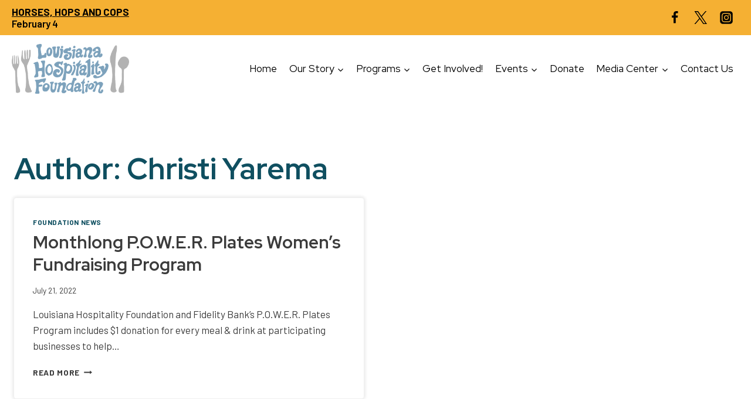

--- FILE ---
content_type: text/html; charset=UTF-8
request_url: https://www.louisianahospitalityfoundation.org/author/christiyarema561/
body_size: 20206
content:
<!doctype html>
<html lang="en-US" class="no-js" itemtype="https://schema.org/Blog" itemscope>
<head>
	<meta charset="UTF-8">
	<meta name="viewport" content="width=device-width, initial-scale=1, minimum-scale=1">
	<meta name='robots' content='index, follow, max-image-preview:large, max-snippet:-1, max-video-preview:-1' />
	<style>img:is([sizes="auto" i], [sizes^="auto," i]) { contain-intrinsic-size: 3000px 1500px }</style>
	
	<!-- This site is optimized with the Yoast SEO plugin v26.7 - https://yoast.com/wordpress/plugins/seo/ -->
	<title>Christi Yarema, Author at Louisiana Hospitality Foundation</title>
	<link rel="canonical" href="https://www.louisianahospitalityfoundation.org/author/christiyarema561/" />
	<meta property="og:locale" content="en_US" />
	<meta property="og:type" content="profile" />
	<meta property="og:title" content="Christi Yarema, Author at Louisiana Hospitality Foundation" />
	<meta property="og:url" content="https://www.louisianahospitalityfoundation.org/author/christiyarema561/" />
	<meta property="og:site_name" content="Louisiana Hospitality Foundation" />
	<meta property="og:image" content="https://secure.gravatar.com/avatar/effa6984756f5d3a7c3015925485ab80?s=500&d=mm&r=g" />
	<meta name="twitter:card" content="summary_large_image" />
	<script type="application/ld+json" class="yoast-schema-graph">{"@context":"https://schema.org","@graph":[{"@type":"ProfilePage","@id":"https://www.louisianahospitalityfoundation.org/author/christiyarema561/","url":"https://www.louisianahospitalityfoundation.org/author/christiyarema561/","name":"Christi Yarema, Author at Louisiana Hospitality Foundation","isPartOf":{"@id":"https://www.louisianahospitalityfoundation.org/#website"},"breadcrumb":{"@id":"https://www.louisianahospitalityfoundation.org/author/christiyarema561/#breadcrumb"},"inLanguage":"en-US","potentialAction":[{"@type":"ReadAction","target":["https://www.louisianahospitalityfoundation.org/author/christiyarema561/"]}]},{"@type":"BreadcrumbList","@id":"https://www.louisianahospitalityfoundation.org/author/christiyarema561/#breadcrumb","itemListElement":[{"@type":"ListItem","position":1,"name":"Home","item":"https://www.louisianahospitalityfoundation.org/"},{"@type":"ListItem","position":2,"name":"Archives for Christi Yarema"}]},{"@type":"WebSite","@id":"https://www.louisianahospitalityfoundation.org/#website","url":"https://www.louisianahospitalityfoundation.org/","name":"Louisiana Hospitality Foundation","description":"","publisher":{"@id":"https://www.louisianahospitalityfoundation.org/#organization"},"potentialAction":[{"@type":"SearchAction","target":{"@type":"EntryPoint","urlTemplate":"https://www.louisianahospitalityfoundation.org/?s={search_term_string}"},"query-input":{"@type":"PropertyValueSpecification","valueRequired":true,"valueName":"search_term_string"}}],"inLanguage":"en-US"},{"@type":"Organization","@id":"https://www.louisianahospitalityfoundation.org/#organization","name":"Louisiana Hospitality Foundation","url":"https://www.louisianahospitalityfoundation.org/","logo":{"@type":"ImageObject","inLanguage":"en-US","@id":"https://www.louisianahospitalityfoundation.org/#/schema/logo/image/","url":"https://www.louisianahospitalityfoundation.org/wp-content/uploads/2018/08/logo_large.png","contentUrl":"https://www.louisianahospitalityfoundation.org/wp-content/uploads/2018/08/logo_large.png","width":1881,"height":804,"caption":"Louisiana Hospitality Foundation"},"image":{"@id":"https://www.louisianahospitalityfoundation.org/#/schema/logo/image/"}},{"@type":"Person","@id":"https://www.louisianahospitalityfoundation.org/#/schema/person/3ed26d0447eebd9577497f4e79f7fbe7","name":"Christi Yarema","image":{"@type":"ImageObject","inLanguage":"en-US","@id":"https://www.louisianahospitalityfoundation.org/#/schema/person/image/","url":"https://secure.gravatar.com/avatar/65459fb8b54b6237257e587025ca6c6cdc6ab56719e6b46516f5084add5b5722?s=96&d=mm&r=g","contentUrl":"https://secure.gravatar.com/avatar/65459fb8b54b6237257e587025ca6c6cdc6ab56719e6b46516f5084add5b5722?s=96&d=mm&r=g","caption":"Christi Yarema"},"mainEntityOfPage":{"@id":"https://www.louisianahospitalityfoundation.org/author/christiyarema561/"}}]}</script>
	<!-- / Yoast SEO plugin. -->


<link rel="alternate" type="application/rss+xml" title="Louisiana Hospitality Foundation &raquo; Feed" href="https://www.louisianahospitalityfoundation.org/feed/" />
<link rel="alternate" type="application/rss+xml" title="Louisiana Hospitality Foundation &raquo; Comments Feed" href="https://www.louisianahospitalityfoundation.org/comments/feed/" />
<link rel="alternate" type="text/calendar" title="Louisiana Hospitality Foundation &raquo; iCal Feed" href="https://www.louisianahospitalityfoundation.org/events/?ical=1" />
			<script>document.documentElement.classList.remove( 'no-js' );</script>
			<link rel="alternate" type="application/rss+xml" title="Louisiana Hospitality Foundation &raquo; Posts by Christi Yarema Feed" href="https://www.louisianahospitalityfoundation.org/author/christiyarema561/feed/" />
<script>
window._wpemojiSettings = {"baseUrl":"https:\/\/s.w.org\/images\/core\/emoji\/16.0.1\/72x72\/","ext":".png","svgUrl":"https:\/\/s.w.org\/images\/core\/emoji\/16.0.1\/svg\/","svgExt":".svg","source":{"concatemoji":"https:\/\/www.louisianahospitalityfoundation.org\/wp-includes\/js\/wp-emoji-release.min.js?ver=6.8.3"}};
/*! This file is auto-generated */
!function(s,n){var o,i,e;function c(e){try{var t={supportTests:e,timestamp:(new Date).valueOf()};sessionStorage.setItem(o,JSON.stringify(t))}catch(e){}}function p(e,t,n){e.clearRect(0,0,e.canvas.width,e.canvas.height),e.fillText(t,0,0);var t=new Uint32Array(e.getImageData(0,0,e.canvas.width,e.canvas.height).data),a=(e.clearRect(0,0,e.canvas.width,e.canvas.height),e.fillText(n,0,0),new Uint32Array(e.getImageData(0,0,e.canvas.width,e.canvas.height).data));return t.every(function(e,t){return e===a[t]})}function u(e,t){e.clearRect(0,0,e.canvas.width,e.canvas.height),e.fillText(t,0,0);for(var n=e.getImageData(16,16,1,1),a=0;a<n.data.length;a++)if(0!==n.data[a])return!1;return!0}function f(e,t,n,a){switch(t){case"flag":return n(e,"\ud83c\udff3\ufe0f\u200d\u26a7\ufe0f","\ud83c\udff3\ufe0f\u200b\u26a7\ufe0f")?!1:!n(e,"\ud83c\udde8\ud83c\uddf6","\ud83c\udde8\u200b\ud83c\uddf6")&&!n(e,"\ud83c\udff4\udb40\udc67\udb40\udc62\udb40\udc65\udb40\udc6e\udb40\udc67\udb40\udc7f","\ud83c\udff4\u200b\udb40\udc67\u200b\udb40\udc62\u200b\udb40\udc65\u200b\udb40\udc6e\u200b\udb40\udc67\u200b\udb40\udc7f");case"emoji":return!a(e,"\ud83e\udedf")}return!1}function g(e,t,n,a){var r="undefined"!=typeof WorkerGlobalScope&&self instanceof WorkerGlobalScope?new OffscreenCanvas(300,150):s.createElement("canvas"),o=r.getContext("2d",{willReadFrequently:!0}),i=(o.textBaseline="top",o.font="600 32px Arial",{});return e.forEach(function(e){i[e]=t(o,e,n,a)}),i}function t(e){var t=s.createElement("script");t.src=e,t.defer=!0,s.head.appendChild(t)}"undefined"!=typeof Promise&&(o="wpEmojiSettingsSupports",i=["flag","emoji"],n.supports={everything:!0,everythingExceptFlag:!0},e=new Promise(function(e){s.addEventListener("DOMContentLoaded",e,{once:!0})}),new Promise(function(t){var n=function(){try{var e=JSON.parse(sessionStorage.getItem(o));if("object"==typeof e&&"number"==typeof e.timestamp&&(new Date).valueOf()<e.timestamp+604800&&"object"==typeof e.supportTests)return e.supportTests}catch(e){}return null}();if(!n){if("undefined"!=typeof Worker&&"undefined"!=typeof OffscreenCanvas&&"undefined"!=typeof URL&&URL.createObjectURL&&"undefined"!=typeof Blob)try{var e="postMessage("+g.toString()+"("+[JSON.stringify(i),f.toString(),p.toString(),u.toString()].join(",")+"));",a=new Blob([e],{type:"text/javascript"}),r=new Worker(URL.createObjectURL(a),{name:"wpTestEmojiSupports"});return void(r.onmessage=function(e){c(n=e.data),r.terminate(),t(n)})}catch(e){}c(n=g(i,f,p,u))}t(n)}).then(function(e){for(var t in e)n.supports[t]=e[t],n.supports.everything=n.supports.everything&&n.supports[t],"flag"!==t&&(n.supports.everythingExceptFlag=n.supports.everythingExceptFlag&&n.supports[t]);n.supports.everythingExceptFlag=n.supports.everythingExceptFlag&&!n.supports.flag,n.DOMReady=!1,n.readyCallback=function(){n.DOMReady=!0}}).then(function(){return e}).then(function(){var e;n.supports.everything||(n.readyCallback(),(e=n.source||{}).concatemoji?t(e.concatemoji):e.wpemoji&&e.twemoji&&(t(e.twemoji),t(e.wpemoji)))}))}((window,document),window._wpemojiSettings);
</script>
<style id='wp-emoji-styles-inline-css'>

	img.wp-smiley, img.emoji {
		display: inline !important;
		border: none !important;
		box-shadow: none !important;
		height: 1em !important;
		width: 1em !important;
		margin: 0 0.07em !important;
		vertical-align: -0.1em !important;
		background: none !important;
		padding: 0 !important;
	}
</style>
<link rel='stylesheet' id='wp-block-library-css' href='https://www.louisianahospitalityfoundation.org/wp-includes/css/dist/block-library/style.min.css?ver=6.8.3' media='all' />
<style id='classic-theme-styles-inline-css'>
/*! This file is auto-generated */
.wp-block-button__link{color:#fff;background-color:#32373c;border-radius:9999px;box-shadow:none;text-decoration:none;padding:calc(.667em + 2px) calc(1.333em + 2px);font-size:1.125em}.wp-block-file__button{background:#32373c;color:#fff;text-decoration:none}
</style>
<style id='global-styles-inline-css'>
:root{--wp--preset--aspect-ratio--square: 1;--wp--preset--aspect-ratio--4-3: 4/3;--wp--preset--aspect-ratio--3-4: 3/4;--wp--preset--aspect-ratio--3-2: 3/2;--wp--preset--aspect-ratio--2-3: 2/3;--wp--preset--aspect-ratio--16-9: 16/9;--wp--preset--aspect-ratio--9-16: 9/16;--wp--preset--color--black: #000000;--wp--preset--color--cyan-bluish-gray: #abb8c3;--wp--preset--color--white: #ffffff;--wp--preset--color--pale-pink: #f78da7;--wp--preset--color--vivid-red: #cf2e2e;--wp--preset--color--luminous-vivid-orange: #ff6900;--wp--preset--color--luminous-vivid-amber: #fcb900;--wp--preset--color--light-green-cyan: #7bdcb5;--wp--preset--color--vivid-green-cyan: #00d084;--wp--preset--color--pale-cyan-blue: #8ed1fc;--wp--preset--color--vivid-cyan-blue: #0693e3;--wp--preset--color--vivid-purple: #9b51e0;--wp--preset--color--theme-palette-1: var(--global-palette1);--wp--preset--color--theme-palette-2: var(--global-palette2);--wp--preset--color--theme-palette-3: var(--global-palette3);--wp--preset--color--theme-palette-4: var(--global-palette4);--wp--preset--color--theme-palette-5: var(--global-palette5);--wp--preset--color--theme-palette-6: var(--global-palette6);--wp--preset--color--theme-palette-7: var(--global-palette7);--wp--preset--color--theme-palette-8: var(--global-palette8);--wp--preset--color--theme-palette-9: var(--global-palette9);--wp--preset--color--theme-palette-10: var(--global-palette10);--wp--preset--color--theme-palette-11: var(--global-palette11);--wp--preset--color--theme-palette-12: var(--global-palette12);--wp--preset--color--theme-palette-13: var(--global-palette13);--wp--preset--color--theme-palette-14: var(--global-palette14);--wp--preset--color--theme-palette-15: var(--global-palette15);--wp--preset--gradient--vivid-cyan-blue-to-vivid-purple: linear-gradient(135deg,rgba(6,147,227,1) 0%,rgb(155,81,224) 100%);--wp--preset--gradient--light-green-cyan-to-vivid-green-cyan: linear-gradient(135deg,rgb(122,220,180) 0%,rgb(0,208,130) 100%);--wp--preset--gradient--luminous-vivid-amber-to-luminous-vivid-orange: linear-gradient(135deg,rgba(252,185,0,1) 0%,rgba(255,105,0,1) 100%);--wp--preset--gradient--luminous-vivid-orange-to-vivid-red: linear-gradient(135deg,rgba(255,105,0,1) 0%,rgb(207,46,46) 100%);--wp--preset--gradient--very-light-gray-to-cyan-bluish-gray: linear-gradient(135deg,rgb(238,238,238) 0%,rgb(169,184,195) 100%);--wp--preset--gradient--cool-to-warm-spectrum: linear-gradient(135deg,rgb(74,234,220) 0%,rgb(151,120,209) 20%,rgb(207,42,186) 40%,rgb(238,44,130) 60%,rgb(251,105,98) 80%,rgb(254,248,76) 100%);--wp--preset--gradient--blush-light-purple: linear-gradient(135deg,rgb(255,206,236) 0%,rgb(152,150,240) 100%);--wp--preset--gradient--blush-bordeaux: linear-gradient(135deg,rgb(254,205,165) 0%,rgb(254,45,45) 50%,rgb(107,0,62) 100%);--wp--preset--gradient--luminous-dusk: linear-gradient(135deg,rgb(255,203,112) 0%,rgb(199,81,192) 50%,rgb(65,88,208) 100%);--wp--preset--gradient--pale-ocean: linear-gradient(135deg,rgb(255,245,203) 0%,rgb(182,227,212) 50%,rgb(51,167,181) 100%);--wp--preset--gradient--electric-grass: linear-gradient(135deg,rgb(202,248,128) 0%,rgb(113,206,126) 100%);--wp--preset--gradient--midnight: linear-gradient(135deg,rgb(2,3,129) 0%,rgb(40,116,252) 100%);--wp--preset--font-size--small: var(--global-font-size-small);--wp--preset--font-size--medium: var(--global-font-size-medium);--wp--preset--font-size--large: var(--global-font-size-large);--wp--preset--font-size--x-large: 42px;--wp--preset--font-size--larger: var(--global-font-size-larger);--wp--preset--font-size--xxlarge: var(--global-font-size-xxlarge);--wp--preset--spacing--20: 0.44rem;--wp--preset--spacing--30: 0.67rem;--wp--preset--spacing--40: 1rem;--wp--preset--spacing--50: 1.5rem;--wp--preset--spacing--60: 2.25rem;--wp--preset--spacing--70: 3.38rem;--wp--preset--spacing--80: 5.06rem;--wp--preset--shadow--natural: 6px 6px 9px rgba(0, 0, 0, 0.2);--wp--preset--shadow--deep: 12px 12px 50px rgba(0, 0, 0, 0.4);--wp--preset--shadow--sharp: 6px 6px 0px rgba(0, 0, 0, 0.2);--wp--preset--shadow--outlined: 6px 6px 0px -3px rgba(255, 255, 255, 1), 6px 6px rgba(0, 0, 0, 1);--wp--preset--shadow--crisp: 6px 6px 0px rgba(0, 0, 0, 1);}:where(.is-layout-flex){gap: 0.5em;}:where(.is-layout-grid){gap: 0.5em;}body .is-layout-flex{display: flex;}.is-layout-flex{flex-wrap: wrap;align-items: center;}.is-layout-flex > :is(*, div){margin: 0;}body .is-layout-grid{display: grid;}.is-layout-grid > :is(*, div){margin: 0;}:where(.wp-block-columns.is-layout-flex){gap: 2em;}:where(.wp-block-columns.is-layout-grid){gap: 2em;}:where(.wp-block-post-template.is-layout-flex){gap: 1.25em;}:where(.wp-block-post-template.is-layout-grid){gap: 1.25em;}.has-black-color{color: var(--wp--preset--color--black) !important;}.has-cyan-bluish-gray-color{color: var(--wp--preset--color--cyan-bluish-gray) !important;}.has-white-color{color: var(--wp--preset--color--white) !important;}.has-pale-pink-color{color: var(--wp--preset--color--pale-pink) !important;}.has-vivid-red-color{color: var(--wp--preset--color--vivid-red) !important;}.has-luminous-vivid-orange-color{color: var(--wp--preset--color--luminous-vivid-orange) !important;}.has-luminous-vivid-amber-color{color: var(--wp--preset--color--luminous-vivid-amber) !important;}.has-light-green-cyan-color{color: var(--wp--preset--color--light-green-cyan) !important;}.has-vivid-green-cyan-color{color: var(--wp--preset--color--vivid-green-cyan) !important;}.has-pale-cyan-blue-color{color: var(--wp--preset--color--pale-cyan-blue) !important;}.has-vivid-cyan-blue-color{color: var(--wp--preset--color--vivid-cyan-blue) !important;}.has-vivid-purple-color{color: var(--wp--preset--color--vivid-purple) !important;}.has-black-background-color{background-color: var(--wp--preset--color--black) !important;}.has-cyan-bluish-gray-background-color{background-color: var(--wp--preset--color--cyan-bluish-gray) !important;}.has-white-background-color{background-color: var(--wp--preset--color--white) !important;}.has-pale-pink-background-color{background-color: var(--wp--preset--color--pale-pink) !important;}.has-vivid-red-background-color{background-color: var(--wp--preset--color--vivid-red) !important;}.has-luminous-vivid-orange-background-color{background-color: var(--wp--preset--color--luminous-vivid-orange) !important;}.has-luminous-vivid-amber-background-color{background-color: var(--wp--preset--color--luminous-vivid-amber) !important;}.has-light-green-cyan-background-color{background-color: var(--wp--preset--color--light-green-cyan) !important;}.has-vivid-green-cyan-background-color{background-color: var(--wp--preset--color--vivid-green-cyan) !important;}.has-pale-cyan-blue-background-color{background-color: var(--wp--preset--color--pale-cyan-blue) !important;}.has-vivid-cyan-blue-background-color{background-color: var(--wp--preset--color--vivid-cyan-blue) !important;}.has-vivid-purple-background-color{background-color: var(--wp--preset--color--vivid-purple) !important;}.has-black-border-color{border-color: var(--wp--preset--color--black) !important;}.has-cyan-bluish-gray-border-color{border-color: var(--wp--preset--color--cyan-bluish-gray) !important;}.has-white-border-color{border-color: var(--wp--preset--color--white) !important;}.has-pale-pink-border-color{border-color: var(--wp--preset--color--pale-pink) !important;}.has-vivid-red-border-color{border-color: var(--wp--preset--color--vivid-red) !important;}.has-luminous-vivid-orange-border-color{border-color: var(--wp--preset--color--luminous-vivid-orange) !important;}.has-luminous-vivid-amber-border-color{border-color: var(--wp--preset--color--luminous-vivid-amber) !important;}.has-light-green-cyan-border-color{border-color: var(--wp--preset--color--light-green-cyan) !important;}.has-vivid-green-cyan-border-color{border-color: var(--wp--preset--color--vivid-green-cyan) !important;}.has-pale-cyan-blue-border-color{border-color: var(--wp--preset--color--pale-cyan-blue) !important;}.has-vivid-cyan-blue-border-color{border-color: var(--wp--preset--color--vivid-cyan-blue) !important;}.has-vivid-purple-border-color{border-color: var(--wp--preset--color--vivid-purple) !important;}.has-vivid-cyan-blue-to-vivid-purple-gradient-background{background: var(--wp--preset--gradient--vivid-cyan-blue-to-vivid-purple) !important;}.has-light-green-cyan-to-vivid-green-cyan-gradient-background{background: var(--wp--preset--gradient--light-green-cyan-to-vivid-green-cyan) !important;}.has-luminous-vivid-amber-to-luminous-vivid-orange-gradient-background{background: var(--wp--preset--gradient--luminous-vivid-amber-to-luminous-vivid-orange) !important;}.has-luminous-vivid-orange-to-vivid-red-gradient-background{background: var(--wp--preset--gradient--luminous-vivid-orange-to-vivid-red) !important;}.has-very-light-gray-to-cyan-bluish-gray-gradient-background{background: var(--wp--preset--gradient--very-light-gray-to-cyan-bluish-gray) !important;}.has-cool-to-warm-spectrum-gradient-background{background: var(--wp--preset--gradient--cool-to-warm-spectrum) !important;}.has-blush-light-purple-gradient-background{background: var(--wp--preset--gradient--blush-light-purple) !important;}.has-blush-bordeaux-gradient-background{background: var(--wp--preset--gradient--blush-bordeaux) !important;}.has-luminous-dusk-gradient-background{background: var(--wp--preset--gradient--luminous-dusk) !important;}.has-pale-ocean-gradient-background{background: var(--wp--preset--gradient--pale-ocean) !important;}.has-electric-grass-gradient-background{background: var(--wp--preset--gradient--electric-grass) !important;}.has-midnight-gradient-background{background: var(--wp--preset--gradient--midnight) !important;}.has-small-font-size{font-size: var(--wp--preset--font-size--small) !important;}.has-medium-font-size{font-size: var(--wp--preset--font-size--medium) !important;}.has-large-font-size{font-size: var(--wp--preset--font-size--large) !important;}.has-x-large-font-size{font-size: var(--wp--preset--font-size--x-large) !important;}
:where(.wp-block-post-template.is-layout-flex){gap: 1.25em;}:where(.wp-block-post-template.is-layout-grid){gap: 1.25em;}
:where(.wp-block-columns.is-layout-flex){gap: 2em;}:where(.wp-block-columns.is-layout-grid){gap: 2em;}
:root :where(.wp-block-pullquote){font-size: 1.5em;line-height: 1.6;}
</style>
<link rel='stylesheet' id='wpa-css-css' href='https://www.louisianahospitalityfoundation.org/wp-content/plugins/honeypot/includes/css/wpa.css?ver=2.3.04' media='all' />
<link rel='stylesheet' id='child-theme-css' href='https://www.louisianahospitalityfoundation.org/wp-content/themes/kadence-child/style.css?ver=120' media='all' />
<link rel='stylesheet' id='kadence-global-css' href='https://www.louisianahospitalityfoundation.org/wp-content/themes/kadence/assets/css/global.min.css?ver=1.4.3' media='all' />
<style id='kadence-global-inline-css'>
/* Kadence Base CSS */
:root{--global-palette1:#fab02d;--global-palette2:#7ea3bd;--global-palette3:#0f4f60;--global-palette4:#3b3b3b;--global-palette5:#4A5568;--global-palette6:#718096;--global-palette7:#b3b3b3;--global-palette8:#F7FAFC;--global-palette9:#ffffff;--global-palette10:oklch(from var(--global-palette1) calc(l + 0.10 * (1 - l)) calc(c * 1.00) calc(h + 180) / 100%);--global-palette11:#13612e;--global-palette12:#1159af;--global-palette13:#b82105;--global-palette14:#f7630c;--global-palette15:#f5a524;--global-palette9rgb:255, 255, 255;--global-palette-highlight:var(--global-palette3);--global-palette-highlight-alt:var(--global-palette2);--global-palette-highlight-alt2:var(--global-palette9);--global-palette-btn-bg:var(--global-palette1);--global-palette-btn-bg-hover:var(--global-palette2);--global-palette-btn:#000000;--global-palette-btn-hover:var(--global-palette9);--global-palette-btn-sec-bg:var(--global-palette7);--global-palette-btn-sec-bg-hover:var(--global-palette2);--global-palette-btn-sec:var(--global-palette3);--global-palette-btn-sec-hover:var(--global-palette9);--global-body-font-family:Barlow, sans-serif;--global-heading-font-family:'Red Hat Display', sans-serif;--global-primary-nav-font-family:'Red Hat Display', sans-serif;--global-fallback-font:sans-serif;--global-display-fallback-font:sans-serif;--global-content-width:1290px;--global-content-wide-width:calc(1290px + 230px);--global-content-narrow-width:842px;--global-content-edge-padding:1.5rem;--global-content-boxed-padding:1.5rem;--global-calc-content-width:calc(1290px - var(--global-content-edge-padding) - var(--global-content-edge-padding) );--wp--style--global--content-size:var(--global-calc-content-width);}.wp-site-blocks{--global-vw:calc( 100vw - ( 0.5 * var(--scrollbar-offset)));}body{background:var(--global-palette9);-webkit-font-smoothing:antialiased;-moz-osx-font-smoothing:grayscale;}body, input, select, optgroup, textarea{font-style:normal;font-weight:normal;font-size:17px;line-height:1.6;font-family:var(--global-body-font-family);color:var(--global-palette4);}.content-bg, body.content-style-unboxed .site{background:var(--global-palette9);}h1,h2,h3,h4,h5,h6{font-family:var(--global-heading-font-family);}h1{font-style:normal;font-weight:700;font-size:3em;line-height:1.3;color:var(--global-palette3);}h2{font-style:normal;font-weight:700;font-size:2.25em;line-height:1.3;color:var(--global-palette3);}h3{font-style:normal;font-weight:700;font-size:1.75em;line-height:1.3;color:var(--global-palette3);}h4{font-style:normal;font-weight:700;font-size:1.5em;line-height:1.3;color:var(--global-palette3);}h5{font-style:normal;font-weight:700;font-size:20px;line-height:1.5;color:var(--global-palette3);}h6{font-weight:700;font-size:18px;line-height:1.5;color:var(--global-palette5);}@media all and (max-width: 1024px){h1{font-size:2.5em;}h2{font-size:2em;line-height:1.3;}h3{font-size:1.5em;}h4{font-size:1.25em;}}@media all and (max-width: 767px){h1{font-size:2em;}h2{font-size:1.75em;}h3{font-size:1.25em;}h4{font-size:1.15em;}}.entry-hero .kadence-breadcrumbs{max-width:1290px;}.site-container, .site-header-row-layout-contained, .site-footer-row-layout-contained, .entry-hero-layout-contained, .comments-area, .alignfull > .wp-block-cover__inner-container, .alignwide > .wp-block-cover__inner-container{max-width:var(--global-content-width);}.content-width-narrow .content-container.site-container, .content-width-narrow .hero-container.site-container{max-width:var(--global-content-narrow-width);}@media all and (min-width: 1520px){.wp-site-blocks .content-container  .alignwide{margin-left:-115px;margin-right:-115px;width:unset;max-width:unset;}}@media all and (min-width: 1102px){.content-width-narrow .wp-site-blocks .content-container .alignwide{margin-left:-130px;margin-right:-130px;width:unset;max-width:unset;}}.content-style-boxed .wp-site-blocks .entry-content .alignwide{margin-left:calc( -1 * var( --global-content-boxed-padding ) );margin-right:calc( -1 * var( --global-content-boxed-padding ) );}.content-area{margin-top:5rem;margin-bottom:5rem;}@media all and (max-width: 1024px){.content-area{margin-top:3rem;margin-bottom:3rem;}}@media all and (max-width: 767px){.content-area{margin-top:2rem;margin-bottom:2rem;}}@media all and (max-width: 1024px){:root{--global-content-boxed-padding:2rem;}}@media all and (max-width: 767px){:root{--global-content-boxed-padding:1.5rem;}}.entry-content-wrap{padding:1.5rem;}@media all and (max-width: 1024px){.entry-content-wrap{padding:2rem;}}@media all and (max-width: 767px){.entry-content-wrap{padding:1.5rem;}}.entry.single-entry{box-shadow:0px 15px 15px -10px rgba(0,0,0,0.05);}.entry.loop-entry{box-shadow:0px 0px 5px 3px rgba(0,0,0,0.08);}.loop-entry .entry-content-wrap{padding:2rem;}@media all and (max-width: 1024px){.loop-entry .entry-content-wrap{padding:2rem;}}@media all and (max-width: 767px){.loop-entry .entry-content-wrap{padding:1.5rem;}}button, .button, .wp-block-button__link, input[type="button"], input[type="reset"], input[type="submit"], .fl-button, .elementor-button-wrapper .elementor-button, .wc-block-components-checkout-place-order-button, .wc-block-cart__submit{font-style:normal;font-weight:700;box-shadow:0px 0px 0px -7px rgba(0,0,0,0);}button:hover, button:focus, button:active, .button:hover, .button:focus, .button:active, .wp-block-button__link:hover, .wp-block-button__link:focus, .wp-block-button__link:active, input[type="button"]:hover, input[type="button"]:focus, input[type="button"]:active, input[type="reset"]:hover, input[type="reset"]:focus, input[type="reset"]:active, input[type="submit"]:hover, input[type="submit"]:focus, input[type="submit"]:active, .elementor-button-wrapper .elementor-button:hover, .elementor-button-wrapper .elementor-button:focus, .elementor-button-wrapper .elementor-button:active, .wc-block-cart__submit:hover{box-shadow:0px 15px 25px -7px rgba(0,0,0,0.1);}.kb-button.kb-btn-global-outline.kb-btn-global-inherit{padding-top:calc(px - 2px);padding-right:calc(px - 2px);padding-bottom:calc(px - 2px);padding-left:calc(px - 2px);}button.button-style-secondary, .button.button-style-secondary, .wp-block-button__link.button-style-secondary, input[type="button"].button-style-secondary, input[type="reset"].button-style-secondary, input[type="submit"].button-style-secondary, .fl-button.button-style-secondary, .elementor-button-wrapper .elementor-button.button-style-secondary, .wc-block-components-checkout-place-order-button.button-style-secondary, .wc-block-cart__submit.button-style-secondary{font-style:normal;font-weight:700;}@media all and (min-width: 1025px){.transparent-header .entry-hero .entry-hero-container-inner{padding-top:calc(0px + 65px);}}@media all and (max-width: 1024px){.mobile-transparent-header .entry-hero .entry-hero-container-inner{padding-top:53px;}}@media all and (max-width: 767px){.mobile-transparent-header .entry-hero .entry-hero-container-inner{padding-top:62px;}}.loop-entry.type-post h2.entry-title{font-style:normal;font-size:1.75em;color:var(--global-palette4);}
/* Kadence Header CSS */
@media all and (max-width: 1024px){.mobile-transparent-header #masthead{position:absolute;left:0px;right:0px;z-index:100;}.kadence-scrollbar-fixer.mobile-transparent-header #masthead{right:var(--scrollbar-offset,0);}.mobile-transparent-header #masthead, .mobile-transparent-header .site-top-header-wrap .site-header-row-container-inner, .mobile-transparent-header .site-main-header-wrap .site-header-row-container-inner, .mobile-transparent-header .site-bottom-header-wrap .site-header-row-container-inner{background:transparent;}.site-header-row-tablet-layout-fullwidth, .site-header-row-tablet-layout-standard{padding:0px;}}@media all and (min-width: 1025px){.transparent-header #masthead{position:absolute;left:0px;right:0px;z-index:100;}.transparent-header.kadence-scrollbar-fixer #masthead{right:var(--scrollbar-offset,0);}.transparent-header #masthead, .transparent-header .site-top-header-wrap .site-header-row-container-inner, .transparent-header .site-main-header-wrap .site-header-row-container-inner, .transparent-header .site-bottom-header-wrap .site-header-row-container-inner{background:transparent;}}.site-branding a.brand img{max-width:200px;}.site-branding a.brand img.svg-logo-image{width:200px;}@media all and (max-width: 767px){.site-branding a.brand img{max-width:148px;}.site-branding a.brand img.svg-logo-image{width:148px;}}.site-branding{padding:0px 0px 0px 0px;}@media all and (max-width: 767px){.site-branding{padding:0px 0px 0px 0px;}}#masthead, #masthead .kadence-sticky-header.item-is-fixed:not(.item-at-start):not(.site-header-row-container):not(.site-main-header-wrap), #masthead .kadence-sticky-header.item-is-fixed:not(.item-at-start) > .site-header-row-container-inner{background:#ffffff;}.site-main-header-inner-wrap{min-height:65px;}@media all and (max-width: 1024px){.site-main-header-inner-wrap{min-height:53px;}}@media all and (max-width: 767px){.site-main-header-inner-wrap{min-height:62px;}}.site-main-header-wrap .site-header-row-container-inner>.site-container{padding:15px 20px 15px 20px;}@media all and (max-width: 1024px){.site-main-header-wrap .site-header-row-container-inner>.site-container{padding:10px 25px 10px 15px;}}@media all and (max-width: 767px){.site-main-header-wrap .site-header-row-container-inner>.site-container{padding:10px 0px 10px 0px;}}.site-top-header-wrap .site-header-row-container-inner{background:#f5b033;}.site-top-header-inner-wrap{min-height:0px;}.site-top-header-wrap .site-header-row-container-inner>.site-container{padding:8px 20px 8px 20px;}#masthead .kadence-sticky-header.item-is-fixed:not(.item-at-start):not(.site-header-row-container):not(.item-hidden-above):not(.site-main-header-wrap), #masthead .kadence-sticky-header.item-is-fixed:not(.item-at-start):not(.item-hidden-above) > .site-header-row-container-inner{border-bottom:1px solid #d7d7d7;}.site-main-header-wrap.site-header-row-container.site-header-focus-item.site-header-row-layout-standard.kadence-sticky-header.item-is-fixed.item-is-stuck, .site-header-upper-inner-wrap.kadence-sticky-header.item-is-fixed.item-is-stuck, .site-header-inner-wrap.kadence-sticky-header.item-is-fixed.item-is-stuck, .site-top-header-wrap.site-header-row-container.site-header-focus-item.site-header-row-layout-standard.kadence-sticky-header.item-is-fixed.item-is-stuck, .site-bottom-header-wrap.site-header-row-container.site-header-focus-item.site-header-row-layout-standard.kadence-sticky-header.item-is-fixed.item-is-stuck{box-shadow:0px 0px 0px 0px rgba(0,0,0,0);}.header-navigation[class*="header-navigation-style-underline"] .header-menu-container.primary-menu-container>ul>li>a:after{width:calc( 100% - 1.2em);}.main-navigation .primary-menu-container > ul > li.menu-item > a{padding-left:calc(1.2em / 2);padding-right:calc(1.2em / 2);padding-top:0.6em;padding-bottom:0.6em;color:#000000;}.main-navigation .primary-menu-container > ul > li.menu-item .dropdown-nav-special-toggle{right:calc(1.2em / 2);}.main-navigation .primary-menu-container > ul li.menu-item > a{font-style:normal;font-weight:normal;font-family:var(--global-primary-nav-font-family);}.main-navigation .primary-menu-container > ul > li.menu-item > a:hover{color:var(--global-palette-highlight);}.main-navigation .primary-menu-container > ul > li.menu-item.current-menu-item > a{color:var(--global-palette3);}.header-navigation .header-menu-container ul ul.sub-menu, .header-navigation .header-menu-container ul ul.submenu{background:var(--global-palette3);box-shadow:0px 2px 13px 0px rgba(0,0,0,0.1);}.header-navigation .header-menu-container ul ul li.menu-item, .header-menu-container ul.menu > li.kadence-menu-mega-enabled > ul > li.menu-item > a{border-bottom:1px solid rgba(255,255,255,0.1);border-radius:0px 0px 0px 0px;}.header-navigation .header-menu-container ul ul li.menu-item > a{width:230px;padding-top:0.5em;padding-bottom:0.5em;color:var(--global-palette8);font-style:normal;font-size:15px;}.header-navigation .header-menu-container ul ul li.menu-item > a:hover{color:var(--global-palette9);background:var(--global-palette4);border-radius:0px 0px 0px 0px;}.header-navigation .header-menu-container ul ul li.menu-item.current-menu-item > a{color:var(--global-palette9);background:var(--global-palette4);border-radius:0px 0px 0px 0px;}.mobile-toggle-open-container .menu-toggle-open, .mobile-toggle-open-container .menu-toggle-open:focus{color:var(--global-palette5);padding:0.4em 0.3em 0.4em 0.6em;font-size:14px;}.mobile-toggle-open-container .menu-toggle-open.menu-toggle-style-bordered{border:1px solid currentColor;}.mobile-toggle-open-container .menu-toggle-open .menu-toggle-icon{font-size:30px;}.mobile-toggle-open-container .menu-toggle-open:hover, .mobile-toggle-open-container .menu-toggle-open:focus-visible{color:var(--global-palette-highlight);}.mobile-navigation ul li{font-style:normal;font-size:17px;}.mobile-navigation ul li a{padding-top:0.69em;padding-bottom:0.69em;}.mobile-navigation ul li > a, .mobile-navigation ul li.menu-item-has-children > .drawer-nav-drop-wrap{background:var(--global-palette3);color:var(--global-palette8);}.mobile-navigation ul li.current-menu-item > a, .mobile-navigation ul li.current-menu-item.menu-item-has-children > .drawer-nav-drop-wrap{color:var(--global-palette1);}.mobile-navigation ul li.menu-item-has-children .drawer-nav-drop-wrap, .mobile-navigation ul li:not(.menu-item-has-children) a{border-bottom:1px solid rgba(255,255,255,0.1);}.mobile-navigation:not(.drawer-navigation-parent-toggle-true) ul li.menu-item-has-children .drawer-nav-drop-wrap button{border-left:1px solid rgba(255,255,255,0.1);}#mobile-drawer .drawer-inner, #mobile-drawer.popup-drawer-layout-fullwidth.popup-drawer-animation-slice .pop-portion-bg, #mobile-drawer.popup-drawer-layout-fullwidth.popup-drawer-animation-slice.pop-animated.show-drawer .drawer-inner{background:var(--global-palette3);}#mobile-drawer .drawer-header .drawer-toggle{padding:0.6em 0.15em 0.6em 0.15em;font-size:24px;}.header-html{font-style:normal;font-weight:600;line-height:1.2;color:#000000;}.header-html a{color:#000000;}.header-html a:hover{color:var(--global-palette3);}.header-social-wrap .header-social-inner-wrap{font-size:1.29em;gap:0em;}.header-social-wrap .header-social-inner-wrap .social-button{color:#000000;border:2px none transparent;border-radius:5px;}.header-social-wrap .header-social-inner-wrap .social-button:hover{color:var(--global-palette9);}.header-mobile-social-wrap .header-mobile-social-inner-wrap{font-size:1.21em;gap:0em;}.header-mobile-social-wrap .header-mobile-social-inner-wrap .social-button{color:var(--global-palette9);background:var(--global-palette3);border:2px none transparent;border-radius:3px;}.mobile-header-button-wrap .mobile-header-button-inner-wrap .mobile-header-button{font-style:normal;font-weight:800;color:#000000;border:2px none transparent;box-shadow:0px 0px 0px -7px rgba(0,0,0,0);}.mobile-header-button-wrap .mobile-header-button-inner-wrap .mobile-header-button:hover{box-shadow:0px 15px 25px -7px rgba(0,0,0,0.1);}
/* Kadence Events CSS */
:root{--tec-color-background-events:transparent;--tec-color-text-event-date:var(--global-palette3);--tec-color-text-event-title:var(--global-palette3);--tec-color-text-events-title:var(--global-palette3);--tec-color-background-view-selector-list-item-hover:var(--global-palette7);--tec-color-background-secondary:var(--global-palette8);--tec-color-link-primary:var(--global-palette3);--tec-color-icon-active:var(--global-palette3);--tec-color-day-marker-month:var(--global-palette4);--tec-color-border-active-month-grid-hover:var(--global-palette5);--tec-color-accent-primary:var(--global-palette1);--tec-color-border-default:var(--global-gray-400);}
/* Kadence Pro Header CSS */
.header-navigation-dropdown-direction-left ul ul.submenu, .header-navigation-dropdown-direction-left ul ul.sub-menu{right:0px;left:auto;}.rtl .header-navigation-dropdown-direction-right ul ul.submenu, .rtl .header-navigation-dropdown-direction-right ul ul.sub-menu{left:0px;right:auto;}.header-account-button .nav-drop-title-wrap > .kadence-svg-iconset, .header-account-button > .kadence-svg-iconset{font-size:1.2em;}.site-header-item .header-account-button .nav-drop-title-wrap, .site-header-item .header-account-wrap > .header-account-button{display:flex;align-items:center;}.header-account-style-icon_label .header-account-label{padding-left:5px;}.header-account-style-label_icon .header-account-label{padding-right:5px;}.site-header-item .header-account-wrap .header-account-button{text-decoration:none;box-shadow:none;color:inherit;background:transparent;padding:0.6em 0em 0.6em 0em;}.header-mobile-account-wrap .header-account-button .nav-drop-title-wrap > .kadence-svg-iconset, .header-mobile-account-wrap .header-account-button > .kadence-svg-iconset{font-size:1.2em;}.header-mobile-account-wrap .header-account-button .nav-drop-title-wrap, .header-mobile-account-wrap > .header-account-button{display:flex;align-items:center;}.header-mobile-account-wrap.header-account-style-icon_label .header-account-label{padding-left:5px;}.header-mobile-account-wrap.header-account-style-label_icon .header-account-label{padding-right:5px;}.header-mobile-account-wrap .header-account-button{text-decoration:none;box-shadow:none;color:inherit;background:transparent;padding:0.6em 0em 0.6em 0em;}#login-drawer .drawer-inner .drawer-content{display:flex;justify-content:center;align-items:center;position:absolute;top:0px;bottom:0px;left:0px;right:0px;padding:0px;}#loginform p label{display:block;}#login-drawer #loginform{width:100%;}#login-drawer #loginform input{width:100%;}#login-drawer #loginform input[type="checkbox"]{width:auto;}#login-drawer .drawer-inner .drawer-header{position:relative;z-index:100;}#login-drawer .drawer-content_inner.widget_login_form_inner{padding:2em;width:100%;max-width:350px;border-radius:.25rem;background:var(--global-palette9);color:var(--global-palette4);}#login-drawer .lost_password a{color:var(--global-palette6);}#login-drawer .lost_password, #login-drawer .register-field{text-align:center;}#login-drawer .widget_login_form_inner p{margin-top:1.2em;margin-bottom:0em;}#login-drawer .widget_login_form_inner p:first-child{margin-top:0em;}#login-drawer .widget_login_form_inner label{margin-bottom:0.5em;}#login-drawer hr.register-divider{margin:1.2em 0;border-width:1px;}#login-drawer .register-field{font-size:90%;}@media all and (min-width: 1025px){#login-drawer hr.register-divider.hide-desktop{display:none;}#login-drawer p.register-field.hide-desktop{display:none;}}@media all and (max-width: 1024px){#login-drawer hr.register-divider.hide-mobile{display:none;}#login-drawer p.register-field.hide-mobile{display:none;}}@media all and (max-width: 767px){#login-drawer hr.register-divider.hide-mobile{display:none;}#login-drawer p.register-field.hide-mobile{display:none;}}.tertiary-navigation .tertiary-menu-container > ul > li.menu-item > a{padding-left:calc(1.2em / 2);padding-right:calc(1.2em / 2);padding-top:0.6em;padding-bottom:0.6em;color:var(--global-palette5);}.tertiary-navigation .tertiary-menu-container > ul > li.menu-item > a:hover{color:var(--global-palette-highlight);}.tertiary-navigation .tertiary-menu-container > ul > li.menu-item.current-menu-item > a{color:var(--global-palette3);}.header-navigation[class*="header-navigation-style-underline"] .header-menu-container.tertiary-menu-container>ul>li>a:after{width:calc( 100% - 1.2em);}.quaternary-navigation .quaternary-menu-container > ul > li.menu-item > a{padding-left:calc(1.2em / 2);padding-right:calc(1.2em / 2);padding-top:0.6em;padding-bottom:0.6em;color:var(--global-palette5);}.quaternary-navigation .quaternary-menu-container > ul > li.menu-item > a:hover{color:var(--global-palette-highlight);}.quaternary-navigation .quaternary-menu-container > ul > li.menu-item.current-menu-item > a{color:var(--global-palette3);}.header-navigation[class*="header-navigation-style-underline"] .header-menu-container.quaternary-menu-container>ul>li>a:after{width:calc( 100% - 1.2em);}#main-header .header-divider{border-right:1px solid var(--global-palette6);height:50%;}#main-header .header-divider2{border-right:1px solid var(--global-palette6);height:50%;}#main-header .header-divider3{border-right:1px solid var(--global-palette6);height:50%;}#mobile-header .header-mobile-divider, #mobile-drawer .header-mobile-divider{border-right:1px solid var(--global-palette6);height:50%;}#mobile-drawer .header-mobile-divider{border-top:1px solid var(--global-palette6);width:50%;}#mobile-header .header-mobile-divider2{border-right:1px solid var(--global-palette6);height:50%;}#mobile-drawer .header-mobile-divider2{border-top:1px solid var(--global-palette6);width:50%;}.header-item-search-bar form ::-webkit-input-placeholder{color:currentColor;opacity:0.5;}.header-item-search-bar form ::placeholder{color:currentColor;opacity:0.5;}.header-search-bar form{max-width:100%;width:240px;}.header-mobile-search-bar form{max-width:calc(100vw - var(--global-sm-spacing) - var(--global-sm-spacing));width:240px;}.header-widget-lstyle-normal .header-widget-area-inner a:not(.button){text-decoration:underline;}.element-contact-inner-wrap{display:flex;flex-wrap:wrap;align-items:center;margin-top:-0.6em;margin-left:calc(-0.6em / 2);margin-right:calc(-0.6em / 2);}.element-contact-inner-wrap .header-contact-item{display:inline-flex;flex-wrap:wrap;align-items:center;margin-top:0.6em;margin-left:calc(0.6em / 2);margin-right:calc(0.6em / 2);}.element-contact-inner-wrap .header-contact-item .kadence-svg-iconset{font-size:1em;}.header-contact-item img{display:inline-block;}.header-contact-item .contact-label{margin-left:0.3em;}.rtl .header-contact-item .contact-label{margin-right:0.3em;margin-left:0px;}.header-mobile-contact-wrap .element-contact-inner-wrap{display:flex;flex-wrap:wrap;align-items:center;margin-top:-0.6em;margin-left:calc(-0.6em / 2);margin-right:calc(-0.6em / 2);}.header-mobile-contact-wrap .element-contact-inner-wrap .header-contact-item{display:inline-flex;flex-wrap:wrap;align-items:center;margin-top:0.6em;margin-left:calc(0.6em / 2);margin-right:calc(0.6em / 2);}.header-mobile-contact-wrap .element-contact-inner-wrap .header-contact-item .kadence-svg-iconset{font-size:1em;}#main-header .header-button2{box-shadow:0px 0px 0px -7px rgba(0,0,0,0);}#main-header .header-button2:hover{box-shadow:0px 15px 25px -7px rgba(0,0,0,0.1);}.mobile-header-button2-wrap .mobile-header-button-inner-wrap .mobile-header-button2{border:2px none transparent;box-shadow:0px 0px 0px -7px rgba(0,0,0,0);}.mobile-header-button2-wrap .mobile-header-button-inner-wrap .mobile-header-button2:hover{box-shadow:0px 15px 25px -7px rgba(0,0,0,0.1);}#widget-drawer.popup-drawer-layout-fullwidth .drawer-content .header-widget2, #widget-drawer.popup-drawer-layout-sidepanel .drawer-inner{max-width:400px;}#widget-drawer.popup-drawer-layout-fullwidth .drawer-content .header-widget2{margin:0 auto;}.widget-toggle-open{display:flex;align-items:center;background:transparent;box-shadow:none;}.widget-toggle-open:hover, .widget-toggle-open:focus{border-color:currentColor;background:transparent;box-shadow:none;}.widget-toggle-open .widget-toggle-icon{display:flex;}.widget-toggle-open .widget-toggle-label{padding-right:5px;}.rtl .widget-toggle-open .widget-toggle-label{padding-left:5px;padding-right:0px;}.widget-toggle-open .widget-toggle-label:empty, .rtl .widget-toggle-open .widget-toggle-label:empty{padding-right:0px;padding-left:0px;}.widget-toggle-open-container .widget-toggle-open{color:var(--global-palette5);padding:0.4em 0.6em 0.4em 0.6em;font-size:14px;}.widget-toggle-open-container .widget-toggle-open.widget-toggle-style-bordered{border:1px solid currentColor;}.widget-toggle-open-container .widget-toggle-open .widget-toggle-icon{font-size:20px;}.widget-toggle-open-container .widget-toggle-open:hover, .widget-toggle-open-container .widget-toggle-open:focus{color:var(--global-palette-highlight);}#widget-drawer .header-widget-2style-normal a:not(.button){text-decoration:underline;}#widget-drawer .header-widget-2style-plain a:not(.button){text-decoration:none;}#widget-drawer .header-widget2 .widget-title{color:var(--global-palette9);}#widget-drawer .header-widget2{color:var(--global-palette8);}#widget-drawer .header-widget2 a:not(.button), #widget-drawer .header-widget2 .drawer-sub-toggle{color:var(--global-palette8);}#widget-drawer .header-widget2 a:not(.button):hover, #widget-drawer .header-widget2 .drawer-sub-toggle:hover{color:var(--global-palette9);}#mobile-secondary-site-navigation ul li{font-size:14px;}#mobile-secondary-site-navigation ul li a{padding-top:1em;padding-bottom:1em;}#mobile-secondary-site-navigation ul li > a, #mobile-secondary-site-navigation ul li.menu-item-has-children > .drawer-nav-drop-wrap{color:var(--global-palette8);}#mobile-secondary-site-navigation ul li.current-menu-item > a, #mobile-secondary-site-navigation ul li.current-menu-item.menu-item-has-children > .drawer-nav-drop-wrap{color:var(--global-palette-highlight);}#mobile-secondary-site-navigation ul li.menu-item-has-children .drawer-nav-drop-wrap, #mobile-secondary-site-navigation ul li:not(.menu-item-has-children) a{border-bottom:1px solid rgba(255,255,255,0.1);}#mobile-secondary-site-navigation:not(.drawer-navigation-parent-toggle-true) ul li.menu-item-has-children .drawer-nav-drop-wrap button{border-left:1px solid rgba(255,255,255,0.1);}
</style>
<link rel='stylesheet' id='kadence-header-css' href='https://www.louisianahospitalityfoundation.org/wp-content/themes/kadence/assets/css/header.min.css?ver=1.4.3' media='all' />
<link rel='stylesheet' id='kadence-content-css' href='https://www.louisianahospitalityfoundation.org/wp-content/themes/kadence/assets/css/content.min.css?ver=1.4.3' media='all' />
<link rel='stylesheet' id='kadence-footer-css' href='https://www.louisianahospitalityfoundation.org/wp-content/themes/kadence/assets/css/footer.min.css?ver=1.4.3' media='all' />
<link rel='stylesheet' id='kadence-tribe-css' href='https://www.louisianahospitalityfoundation.org/wp-content/themes/kadence/assets/css/tribe-events.min.css?ver=1.4.3' media='all' />
<style id='kadence-blocks-global-variables-inline-css'>
:root {--global-kb-font-size-sm:clamp(0.8rem, 0.73rem + 0.217vw, 0.9rem);--global-kb-font-size-md:clamp(1.1rem, 0.995rem + 0.326vw, 1.25rem);--global-kb-font-size-lg:clamp(1.75rem, 1.576rem + 0.543vw, 2rem);--global-kb-font-size-xl:clamp(2.25rem, 1.728rem + 1.63vw, 3rem);--global-kb-font-size-xxl:clamp(2.5rem, 1.456rem + 3.26vw, 4rem);--global-kb-font-size-xxxl:clamp(2.75rem, 0.489rem + 7.065vw, 6rem);}
</style>
<script src="https://www.louisianahospitalityfoundation.org/wp-includes/js/jquery/jquery.min.js?ver=3.7.1" id="jquery-core-js"></script>
<script src="https://www.louisianahospitalityfoundation.org/wp-includes/js/jquery/jquery-migrate.min.js?ver=3.4.1" id="jquery-migrate-js"></script>
<link rel="https://api.w.org/" href="https://www.louisianahospitalityfoundation.org/wp-json/" /><link rel="alternate" title="JSON" type="application/json" href="https://www.louisianahospitalityfoundation.org/wp-json/wp/v2/users/8" /><link rel="EditURI" type="application/rsd+xml" title="RSD" href="https://www.louisianahospitalityfoundation.org/xmlrpc.php?rsd" />
<meta name="generator" content="WordPress 6.8.3" />
<meta name="tec-api-version" content="v1"><meta name="tec-api-origin" content="https://www.louisianahospitalityfoundation.org"><link rel="alternate" href="https://www.louisianahospitalityfoundation.org/wp-json/tribe/events/v1/" /><!-- Google tag (gtag.js) -->
<script async src="https://www.googletagmanager.com/gtag/js?id=G-JELMF36ZW9"></script>
<script>
  window.dataLayer = window.dataLayer || [];
  function gtag(){dataLayer.push(arguments);}
  gtag('js', new Date());

  gtag('config', 'G-JELMF36ZW9');
</script><link rel='stylesheet' id='kadence-fonts-gfonts-css' href='https://fonts.googleapis.com/css?family=Barlow:regular,regularitalic,700,700italic,600,800%7CRed%20Hat%20Display:700,regular&#038;display=swap' media='all' />
<link rel="icon" href="https://www.louisianahospitalityfoundation.org/wp-content/uploads/2019/04/fav-32x32.png" sizes="32x32" />
<link rel="icon" href="https://www.louisianahospitalityfoundation.org/wp-content/uploads/2019/04/fav-192x192.png" sizes="192x192" />
<link rel="apple-touch-icon" href="https://www.louisianahospitalityfoundation.org/wp-content/uploads/2019/04/fav-180x180.png" />
<meta name="msapplication-TileImage" content="https://www.louisianahospitalityfoundation.org/wp-content/uploads/2019/04/fav-270x270.png" />
</head>

<body class="archive author author-christiyarema561 author-8 wp-custom-logo wp-embed-responsive wp-theme-kadence wp-child-theme-kadence-child tribe-no-js gspbody gspb-bodyfront hfeed footer-on-bottom hide-focus-outline link-style-standard content-title-style-normal content-width-normal content-style-boxed content-vertical-padding-show non-transparent-header mobile-non-transparent-header">
<div id="wrapper" class="site wp-site-blocks">
			<a class="skip-link screen-reader-text scroll-ignore" href="#main">Skip to content</a>
		<header id="masthead" class="site-header" role="banner" itemtype="https://schema.org/WPHeader" itemscope>
	<div id="main-header" class="site-header-wrap">
		<div class="site-header-inner-wrap">
			<div class="site-header-upper-wrap">
				<div class="site-header-upper-inner-wrap">
					<div class="site-top-header-wrap site-header-row-container site-header-focus-item site-header-row-layout-standard" data-section="kadence_customizer_header_top">
	<div class="site-header-row-container-inner">
				<div class="site-container">
			<div class="site-top-header-inner-wrap site-header-row site-header-row-has-sides site-header-row-no-center">
									<div class="site-header-top-section-left site-header-section site-header-section-left">
						<div class="site-header-item site-header-focus-item" data-section="kadence_customizer_header_html">
	<div class="header-html inner-link-style-normal"><div class="header-html-inner"><p><a href="https://www.louisianahospitalityfoundation.org/horseshopsandcops/"><strong>HORSES, HOPS AND COPS</strong></a><br />
February 4</p>
</div></div></div><!-- data-section="header_html" -->
					</div>
																	<div class="site-header-top-section-right site-header-section site-header-section-right">
						<div class="site-header-item site-header-focus-item" data-section="kadence_customizer_header_social">
	<div class="header-social-wrap"><div class="header-social-inner-wrap element-social-inner-wrap social-show-label-false social-style-outline"><a href="https://www.facebook.com/louisianahospitalityfoundation" aria-label="Facebook" target="_blank" rel="noopener noreferrer"  class="social-button header-social-item social-link-facebook"><span class="kadence-svg-iconset"><svg class="kadence-svg-icon kadence-facebook-alt2-svg" fill="currentColor" version="1.1" xmlns="http://www.w3.org/2000/svg" width="16" height="28" viewBox="0 0 16 28"><title>Facebook</title><path d="M14.984 0.187v4.125h-2.453c-1.922 0-2.281 0.922-2.281 2.25v2.953h4.578l-0.609 4.625h-3.969v11.859h-4.781v-11.859h-3.984v-4.625h3.984v-3.406c0-3.953 2.422-6.109 5.953-6.109 1.687 0 3.141 0.125 3.563 0.187z"></path>
				</svg></span></a><a href="https://www.twitter.com/lahospfound" aria-label="Twitter" target="_blank" rel="noopener noreferrer"  class="social-button header-social-item social-link-twitter"><span class="kadence-svg-iconset"><svg class="kadence-svg-icon kadence-twitter-x-svg" fill="currentColor" version="1.1" xmlns="http://www.w3.org/2000/svg" width="23" height="24" viewBox="0 0 23 24"><title>X</title><path d="M13.969 10.157l8.738-10.157h-2.071l-7.587 8.819-6.060-8.819h-6.989l9.164 13.336-9.164 10.651h2.071l8.012-9.313 6.4 9.313h6.989l-9.503-13.831zM11.133 13.454l-8.316-11.895h3.181l14.64 20.941h-3.181l-6.324-9.046z"></path>
				</svg></span></a><a href="https://www.instagram.com/lahospfound/" aria-label="Instagram" target="_blank" rel="noopener noreferrer"  class="social-button header-social-item social-link-instagram"><span class="kadence-svg-iconset"><svg class="kadence-svg-icon kadence-instagram-svg" fill="currentColor" version="1.1" xmlns="http://www.w3.org/2000/svg" width="32" height="32" viewBox="0 0 32 32"><title>Instagram</title><path d="M21.138 0.242c3.767 0.007 3.914 0.038 4.65 0.144 1.52 0.219 2.795 0.825 3.837 1.821 0.584 0.562 0.987 1.112 1.349 1.848 0.442 0.899 0.659 1.75 0.758 3.016 0.021 0.271 0.031 4.592 0.031 8.916s-0.009 8.652-0.030 8.924c-0.098 1.245-0.315 2.104-0.743 2.986-0.851 1.755-2.415 3.035-4.303 3.522-0.685 0.177-1.304 0.26-2.371 0.31-0.381 0.019-4.361 0.024-8.342 0.024s-7.959-0.012-8.349-0.029c-0.921-0.044-1.639-0.136-2.288-0.303-1.876-0.485-3.469-1.784-4.303-3.515-0.436-0.904-0.642-1.731-0.751-3.045-0.031-0.373-0.039-2.296-0.039-8.87 0-2.215-0.002-3.866 0-5.121 0.006-3.764 0.037-3.915 0.144-4.652 0.219-1.518 0.825-2.795 1.825-3.833 0.549-0.569 1.105-0.975 1.811-1.326 0.915-0.456 1.756-0.668 3.106-0.781 0.374-0.031 2.298-0.038 8.878-0.038h5.13zM15.999 4.364v0c-3.159 0-3.555 0.014-4.796 0.070-1.239 0.057-2.084 0.253-2.824 0.541-0.765 0.297-1.415 0.695-2.061 1.342s-1.045 1.296-1.343 2.061c-0.288 0.74-0.485 1.586-0.541 2.824-0.056 1.241-0.070 1.638-0.070 4.798s0.014 3.556 0.070 4.797c0.057 1.239 0.253 2.084 0.541 2.824 0.297 0.765 0.695 1.415 1.342 2.061s1.296 1.046 2.061 1.343c0.74 0.288 1.586 0.484 2.825 0.541 1.241 0.056 1.638 0.070 4.798 0.070s3.556-0.014 4.797-0.070c1.239-0.057 2.085-0.253 2.826-0.541 0.765-0.297 1.413-0.696 2.060-1.343s1.045-1.296 1.343-2.061c0.286-0.74 0.482-1.586 0.541-2.824 0.056-1.241 0.070-1.637 0.070-4.797s-0.015-3.557-0.070-4.798c-0.058-1.239-0.255-2.084-0.541-2.824-0.298-0.765-0.696-1.415-1.343-2.061s-1.295-1.045-2.061-1.342c-0.742-0.288-1.588-0.484-2.827-0.541-1.241-0.056-1.636-0.070-4.796-0.070zM14.957 6.461c0.31-0 0.655 0 1.044 0 3.107 0 3.475 0.011 4.702 0.067 1.135 0.052 1.75 0.241 2.16 0.401 0.543 0.211 0.93 0.463 1.337 0.87s0.659 0.795 0.871 1.338c0.159 0.41 0.349 1.025 0.401 2.16 0.056 1.227 0.068 1.595 0.068 4.701s-0.012 3.474-0.068 4.701c-0.052 1.135-0.241 1.75-0.401 2.16-0.211 0.543-0.463 0.93-0.871 1.337s-0.794 0.659-1.337 0.87c-0.41 0.16-1.026 0.349-2.16 0.401-1.227 0.056-1.595 0.068-4.702 0.068s-3.475-0.012-4.702-0.068c-1.135-0.052-1.75-0.242-2.161-0.401-0.543-0.211-0.931-0.463-1.338-0.87s-0.659-0.794-0.871-1.337c-0.159-0.41-0.349-1.025-0.401-2.16-0.056-1.227-0.067-1.595-0.067-4.703s0.011-3.474 0.067-4.701c0.052-1.135 0.241-1.75 0.401-2.16 0.211-0.543 0.463-0.931 0.871-1.338s0.795-0.659 1.338-0.871c0.41-0.16 1.026-0.349 2.161-0.401 1.073-0.048 1.489-0.063 3.658-0.065v0.003zM16.001 10.024c-3.3 0-5.976 2.676-5.976 5.976s2.676 5.975 5.976 5.975c3.3 0 5.975-2.674 5.975-5.975s-2.675-5.976-5.975-5.976zM16.001 12.121c2.142 0 3.879 1.736 3.879 3.879s-1.737 3.879-3.879 3.879c-2.142 0-3.879-1.737-3.879-3.879s1.736-3.879 3.879-3.879zM22.212 8.393c-0.771 0-1.396 0.625-1.396 1.396s0.625 1.396 1.396 1.396 1.396-0.625 1.396-1.396c0-0.771-0.625-1.396-1.396-1.396v0.001z"></path>
				</svg></span></a></div></div></div><!-- data-section="header_social" -->
					</div>
							</div>
		</div>
	</div>
</div>
<div class="site-main-header-wrap site-header-row-container site-header-focus-item site-header-row-layout-standard kadence-sticky-header" data-section="kadence_customizer_header_main" data-shrink="true" data-shrink-height="60" data-reveal-scroll-up="true">
	<div class="site-header-row-container-inner">
				<div class="site-container">
			<div class="site-main-header-inner-wrap site-header-row site-header-row-has-sides site-header-row-no-center">
									<div class="site-header-main-section-left site-header-section site-header-section-left">
						<div class="site-header-item site-header-focus-item" data-section="title_tagline">
	<div class="site-branding branding-layout-standard site-brand-logo-only"><a class="brand has-logo-image" href="https://www.louisianahospitalityfoundation.org/" rel="home"><img width="1881" height="804" src="https://www.louisianahospitalityfoundation.org/wp-content/uploads/2018/08/logo_large.png" class="custom-logo" alt="Louisiana Hospitality Foundation" decoding="async" fetchpriority="high" srcset="https://www.louisianahospitalityfoundation.org/wp-content/uploads/2018/08/logo_large.png 1881w, https://www.louisianahospitalityfoundation.org/wp-content/uploads/2018/08/logo_large-300x128.png 300w, https://www.louisianahospitalityfoundation.org/wp-content/uploads/2018/08/logo_large-768x328.png 768w, https://www.louisianahospitalityfoundation.org/wp-content/uploads/2018/08/logo_large-1024x438.png 1024w, https://www.louisianahospitalityfoundation.org/wp-content/uploads/2018/08/logo_large-330x141.png 330w, https://www.louisianahospitalityfoundation.org/wp-content/uploads/2018/08/logo_large-736x315.png 736w, https://www.louisianahospitalityfoundation.org/wp-content/uploads/2018/08/logo_large-1280x547.png 1280w, https://www.louisianahospitalityfoundation.org/wp-content/uploads/2018/08/logo_large-414x177.png 414w" sizes="(max-width: 1881px) 100vw, 1881px" /></a></div></div><!-- data-section="title_tagline" -->
					</div>
																	<div class="site-header-main-section-right site-header-section site-header-section-right">
						<div class="site-header-item site-header-focus-item site-header-item-main-navigation header-navigation-layout-stretch-false header-navigation-layout-fill-stretch-false" data-section="kadence_customizer_primary_navigation">
		<nav id="site-navigation" class="main-navigation header-navigation hover-to-open nav--toggle-sub header-navigation-style-standard header-navigation-dropdown-animation-fade-up" role="navigation" aria-label="Primary">
			<div class="primary-menu-container header-menu-container">
	<ul id="primary-menu" class="menu"><li id="menu-item-1158" class="menu-item menu-item-type-custom menu-item-object-custom menu-item-home menu-item-1158"><a href="https://www.louisianahospitalityfoundation.org">Home</a></li>
<li id="menu-item-1166" class="menu-item menu-item-type-post_type menu-item-object-page menu-item-has-children menu-item-1166"><a href="https://www.louisianahospitalityfoundation.org/our-story/"><span class="nav-drop-title-wrap">Our Story<span class="dropdown-nav-toggle"><span class="kadence-svg-iconset svg-baseline"><svg aria-hidden="true" class="kadence-svg-icon kadence-arrow-down-svg" fill="currentColor" version="1.1" xmlns="http://www.w3.org/2000/svg" width="24" height="24" viewBox="0 0 24 24"><title>Expand</title><path d="M5.293 9.707l6 6c0.391 0.391 1.024 0.391 1.414 0l6-6c0.391-0.391 0.391-1.024 0-1.414s-1.024-0.391-1.414 0l-5.293 5.293-5.293-5.293c-0.391-0.391-1.024-0.391-1.414 0s-0.391 1.024 0 1.414z"></path>
				</svg></span></span></span></a>
<ul class="sub-menu">
	<li id="menu-item-1175" class="menu-item menu-item-type-post_type menu-item-object-page menu-item-1175"><a href="https://www.louisianahospitalityfoundation.org/our-mission/">Our Mission</a></li>
	<li id="menu-item-1248" class="menu-item menu-item-type-post_type menu-item-object-page menu-item-1248"><a href="https://www.louisianahospitalityfoundation.org/beneficiaries/">Beneficiaries</a></li>
	<li id="menu-item-4082" class="menu-item menu-item-type-post_type menu-item-object-page menu-item-4082"><a href="https://www.louisianahospitalityfoundation.org/board-of-directors/">Board of Directors</a></li>
	<li id="menu-item-1205" class="menu-item menu-item-type-post_type menu-item-object-page menu-item-1205"><a href="https://www.louisianahospitalityfoundation.org/a-force-for-good/">A Force for Good</a></li>
</ul>
</li>
<li id="menu-item-1210" class="menu-item menu-item-type-post_type menu-item-object-page menu-item-has-children menu-item-1210"><a href="https://www.louisianahospitalityfoundation.org/programs/"><span class="nav-drop-title-wrap">Programs<span class="dropdown-nav-toggle"><span class="kadence-svg-iconset svg-baseline"><svg aria-hidden="true" class="kadence-svg-icon kadence-arrow-down-svg" fill="currentColor" version="1.1" xmlns="http://www.w3.org/2000/svg" width="24" height="24" viewBox="0 0 24 24"><title>Expand</title><path d="M5.293 9.707l6 6c0.391 0.391 1.024 0.391 1.414 0l6-6c0.391-0.391 0.391-1.024 0-1.414s-1.024-0.391-1.414 0l-5.293 5.293-5.293-5.293c-0.391-0.391-1.024-0.391-1.414 0s-0.391 1.024 0 1.414z"></path>
				</svg></span></span></span></a>
<ul class="sub-menu">
	<li id="menu-item-1231" class="menu-item menu-item-type-post_type menu-item-object-page menu-item-1231"><a href="https://www.louisianahospitalityfoundation.org/crisis-grants/">Crisis Grants</a></li>
	<li id="menu-item-1235" class="menu-item menu-item-type-post_type menu-item-object-page menu-item-1235"><a href="https://www.louisianahospitalityfoundation.org/education-grants-2/">Education Grants</a></li>
</ul>
</li>
<li id="menu-item-1252" class="menu-item menu-item-type-post_type menu-item-object-page menu-item-1252"><a href="https://www.louisianahospitalityfoundation.org/get-involved/">Get Involved!</a></li>
<li id="menu-item-1343" class="menu-item menu-item-type-post_type menu-item-object-page menu-item-has-children menu-item-1343"><a href="https://www.louisianahospitalityfoundation.org/events/"><span class="nav-drop-title-wrap">Events<span class="dropdown-nav-toggle"><span class="kadence-svg-iconset svg-baseline"><svg aria-hidden="true" class="kadence-svg-icon kadence-arrow-down-svg" fill="currentColor" version="1.1" xmlns="http://www.w3.org/2000/svg" width="24" height="24" viewBox="0 0 24 24"><title>Expand</title><path d="M5.293 9.707l6 6c0.391 0.391 1.024 0.391 1.414 0l6-6c0.391-0.391 0.391-1.024 0-1.414s-1.024-0.391-1.414 0l-5.293 5.293-5.293-5.293c-0.391-0.391-1.024-0.391-1.414 0s-0.391 1.024 0 1.414z"></path>
				</svg></span></span></span></a>
<ul class="sub-menu">
	<li id="menu-item-4557" class="menu-item menu-item-type-post_type menu-item-object-page menu-item-4557"><a href="https://www.louisianahospitalityfoundation.org/horseshopsandcops/">HORSES, HOPS AND COPS</a></li>
</ul>
</li>
<li id="menu-item-2515" class="menu-item menu-item-type-custom menu-item-object-custom menu-item-2515"><a href="/donate/">Donate</a></li>
<li id="menu-item-1155" class="menu-item menu-item-type-custom menu-item-object-custom menu-item-has-children menu-item-1155"><a href="#"><span class="nav-drop-title-wrap">Media Center<span class="dropdown-nav-toggle"><span class="kadence-svg-iconset svg-baseline"><svg aria-hidden="true" class="kadence-svg-icon kadence-arrow-down-svg" fill="currentColor" version="1.1" xmlns="http://www.w3.org/2000/svg" width="24" height="24" viewBox="0 0 24 24"><title>Expand</title><path d="M5.293 9.707l6 6c0.391 0.391 1.024 0.391 1.414 0l6-6c0.391-0.391 0.391-1.024 0-1.414s-1.024-0.391-1.414 0l-5.293 5.293-5.293-5.293c-0.391-0.391-1.024-0.391-1.414 0s-0.391 1.024 0 1.414z"></path>
				</svg></span></span></span></a>
<ul class="sub-menu">
	<li id="menu-item-3835" class="menu-item menu-item-type-taxonomy menu-item-object-category menu-item-3835"><a href="https://www.louisianahospitalityfoundation.org/category/foundation-news/">Foundation News</a></li>
</ul>
</li>
<li id="menu-item-1157" class="menu-item menu-item-type-custom menu-item-object-custom menu-item-1157"><a href="/contact/">Contact Us</a></li>
</ul>		</div>
	</nav><!-- #site-navigation -->
	</div><!-- data-section="primary_navigation" -->
					</div>
							</div>
		</div>
	</div>
</div>
				</div>
			</div>
					</div>
	</div>
	
<div id="mobile-header" class="site-mobile-header-wrap">
	<div class="site-header-inner-wrap">
		<div class="site-header-upper-wrap">
			<div class="site-header-upper-inner-wrap">
			<div class="site-main-header-wrap site-header-focus-item site-header-row-layout-standard site-header-row-tablet-layout-default site-header-row-mobile-layout-contained  kadence-sticky-header" data-shrink="true" data-reveal-scroll-up="true" data-shrink-height="60">
	<div class="site-header-row-container-inner">
		<div class="site-container">
			<div class="site-main-header-inner-wrap site-header-row site-header-row-has-sides site-header-row-no-center">
									<div class="site-header-main-section-left site-header-section site-header-section-left">
						<div class="site-header-item site-header-focus-item" data-section="title_tagline">
	<div class="site-branding mobile-site-branding branding-layout-standard branding-tablet-layout-inherit site-brand-logo-only branding-mobile-layout-inherit"><a class="brand has-logo-image" href="https://www.louisianahospitalityfoundation.org/" rel="home"><img width="1881" height="804" src="https://www.louisianahospitalityfoundation.org/wp-content/uploads/2018/08/logo_large.png" class="custom-logo" alt="Louisiana Hospitality Foundation" decoding="async" srcset="https://www.louisianahospitalityfoundation.org/wp-content/uploads/2018/08/logo_large.png 1881w, https://www.louisianahospitalityfoundation.org/wp-content/uploads/2018/08/logo_large-300x128.png 300w, https://www.louisianahospitalityfoundation.org/wp-content/uploads/2018/08/logo_large-768x328.png 768w, https://www.louisianahospitalityfoundation.org/wp-content/uploads/2018/08/logo_large-1024x438.png 1024w, https://www.louisianahospitalityfoundation.org/wp-content/uploads/2018/08/logo_large-330x141.png 330w, https://www.louisianahospitalityfoundation.org/wp-content/uploads/2018/08/logo_large-736x315.png 736w, https://www.louisianahospitalityfoundation.org/wp-content/uploads/2018/08/logo_large-1280x547.png 1280w, https://www.louisianahospitalityfoundation.org/wp-content/uploads/2018/08/logo_large-414x177.png 414w" sizes="(max-width: 1881px) 100vw, 1881px" /></a></div></div><!-- data-section="title_tagline" -->
					</div>
																	<div class="site-header-main-section-right site-header-section site-header-section-right">
						<div class="site-header-item site-header-focus-item site-header-item-navgation-popup-toggle" data-section="kadence_customizer_mobile_trigger">
		<div class="mobile-toggle-open-container">
						<button id="mobile-toggle" class="menu-toggle-open drawer-toggle menu-toggle-style-default" aria-label="Open menu" data-toggle-target="#mobile-drawer" data-toggle-body-class="showing-popup-drawer-from-right" aria-expanded="false" data-set-focus=".menu-toggle-close"
					>
						<span class="menu-toggle-icon"><span class="kadence-svg-iconset"><svg aria-hidden="true" class="kadence-svg-icon kadence-menu-svg" fill="currentColor" version="1.1" xmlns="http://www.w3.org/2000/svg" width="24" height="24" viewBox="0 0 24 24"><title>Toggle Menu</title><path d="M3 13h18c0.552 0 1-0.448 1-1s-0.448-1-1-1h-18c-0.552 0-1 0.448-1 1s0.448 1 1 1zM3 7h18c0.552 0 1-0.448 1-1s-0.448-1-1-1h-18c-0.552 0-1 0.448-1 1s0.448 1 1 1zM3 19h18c0.552 0 1-0.448 1-1s-0.448-1-1-1h-18c-0.552 0-1 0.448-1 1s0.448 1 1 1z"></path>
				</svg></span></span>
		</button>
	</div>
	</div><!-- data-section="mobile_trigger" -->
					</div>
							</div>
		</div>
	</div>
</div>
			</div>
		</div>
			</div>
</div>
</header><!-- #masthead -->

	<main id="inner-wrap" class="wrap kt-clear" role="main">
		<div id="primary" class="content-area">
	<div class="content-container site-container">
		<div id="main" class="site-main">
			<header class="entry-header post-archive-title title-align-inherit title-tablet-align-inherit title-mobile-align-inherit">
	<h1 class="page-title archive-title">Author: Christi Yarema</h1></header><!-- .entry-header -->
				<ul id="archive-container" class="content-wrap kadence-posts-list grid-cols post-archive grid-sm-col-2 grid-lg-col-2 item-image-style-above">
					<li class="entry-list-item">
	<article class="entry content-bg loop-entry post-3146 post type-post status-publish format-standard hentry category-foundation-news">
				<div class="entry-content-wrap">
			<header class="entry-header">

			<div class="entry-taxonomies">
			<span class="category-links term-links category-style-normal">
				<a href="https://www.louisianahospitalityfoundation.org/category/foundation-news/" class="category-link-foundation-news" rel="tag">Foundation News</a>			</span>
		</div><!-- .entry-taxonomies -->
		<h2 class="entry-title"><a href="https://www.louisianahospitalityfoundation.org/monthlong-p-o-w-e-r-plates-womens-fundraising-program/" rel="bookmark">Monthlong P.O.W.E.R. Plates Women’s Fundraising Program</a></h2><div class="entry-meta entry-meta-divider-dot">
						<span class="posted-on">
						<time class="entry-date published" datetime="2022-07-21T12:35:05-05:00" itemprop="datePublished">July 21, 2022</time><time class="updated" datetime="2024-04-11T09:20:53-05:00" itemprop="dateModified">April 11, 2024</time>					</span>
					</div><!-- .entry-meta -->
</header><!-- .entry-header -->
	<div class="entry-summary">
		<p>Louisiana Hospitality Foundation and Fidelity Bank’s P.O.W.E.R. Plates Program includes $1 donation for every meal &amp; drink at participating businesses to help&#8230;</p>
	</div><!-- .entry-summary -->
	<footer class="entry-footer">
		<div class="entry-actions">
		<p class="more-link-wrap">
			<a href="https://www.louisianahospitalityfoundation.org/monthlong-p-o-w-e-r-plates-womens-fundraising-program/" class="post-more-link">
				Read More<span class="screen-reader-text"> Monthlong P.O.W.E.R. Plates Women’s Fundraising Program</span><span class="kadence-svg-iconset svg-baseline"><svg aria-hidden="true" class="kadence-svg-icon kadence-arrow-right-alt-svg" fill="currentColor" version="1.1" xmlns="http://www.w3.org/2000/svg" width="27" height="28" viewBox="0 0 27 28"><title>Continue</title><path d="M27 13.953c0 0.141-0.063 0.281-0.156 0.375l-6 5.531c-0.156 0.141-0.359 0.172-0.547 0.094-0.172-0.078-0.297-0.25-0.297-0.453v-3.5h-19.5c-0.281 0-0.5-0.219-0.5-0.5v-3c0-0.281 0.219-0.5 0.5-0.5h19.5v-3.5c0-0.203 0.109-0.375 0.297-0.453s0.391-0.047 0.547 0.078l6 5.469c0.094 0.094 0.156 0.219 0.156 0.359v0z"></path>
				</svg></span>			</a>
		</p>
	</div><!-- .entry-actions -->
	</footer><!-- .entry-footer -->
		</div>
	</article>
</li>
				</ul>
						</div><!-- #main -->
			</div>
</div><!-- #primary -->
	</main><!-- #inner-wrap -->
	<!-- [element-3722] --><style>#gspb_row-id-gsbp-9617de1{justify-content:space-between;margin-top:0px;margin-bottom:0px;display:flex;flex-wrap:wrap;}#gspb_row-id-gsbp-9617de1 > .gspb_row__content{display:flex;justify-content:space-between;margin:0 auto;width:100%;flex-wrap:wrap;}.gspb_row{position:relative;}div[id^=gspb_col-id]{box-sizing:border-box;position:relative;}div[id^=gspb_col-id]{padding:var(--gs-row-column-padding,15px min(3vw,20px));}body.gspb-bodyfront #gspb_row-id-gsbp-9617de1 > .gspb_row__content{max-width:var(--global-content-width,1200px);}#gspb_row-id-gsbp-9617de1{padding-top:20px;padding-right:20px;padding-bottom:20px;padding-left:20px;}#gspb_row-id-gsbp-9617de1{background-color:var(--wp--preset--color--theme-palette3,var(--global-palette3));}</style>
<div class="wp-block-greenshift-blocks-row gspb_row gspb_row-id-gsbp-9617de1" id="gspb_row-id-gsbp-9617de1"><div class="gspb_row__content"> <style>#gspb_col-id-gsbp-34796b4.gspb_row__col--4{width:33.333333333333336%;}@media (max-width:575.98px){#gspb_col-id-gsbp-34796b4.gspb_row__col--4{width:100%;}}@media (min-width:992px){body.gspb-bodyfront #gspb_col-id-gsbp-34796b4.gspb_row__col--4{width:calc(41.43% - 0px - 0px)}}@media (min-width:576px) and (max-width:991.98px){body.gspb-bodyfront #gspb_col-id-gsbp-34796b4.gspb_row__col--4{width:calc(50% - 0px - 0px)}}</style>
<div class="wp-block-greenshift-blocks-row-column gspb_row__col--4 gspb_col-id-gsbp-34796b4" id="gspb_col-id-gsbp-34796b4"><style>#gspb_heading-id-gsbp-430734c{color:var(--wp--preset--color--theme-palette9,var(--global-palette9));}#gspb_heading-id-gsbp-430734c .gspb_heading_subtitle,#gspb_subheading-id-gsbp-430734c{display:block;font-size:17px;line-height:22px;margin-top:5px}#gspb_heading-id-gsbp-430734c .gspb_heading_subtitle,#gspb_subheading-id-gsbp-430734c{line-height:1.6em;}#gspb_heading-id-gsbp-430734c .gspb_heading_subtitle,#gspb_subheading-id-gsbp-430734c{font-weight:300!important;}</style>
<h4 id="gspb_heading-id-gsbp-430734c" class="gspb_heading gspb_heading-id-gsbp-430734c ">About Us<span class="gspb_heading_subtitle">Founded in 2006 by David Blitch, Tony Abadie, and a select group of hospitality industry leaders, the Foundation is dedicated to supporting Louisiana’s hospitality industry workforce. Our community impact is delivered through two programs: Education Grants and Hospitality Industry Worker Crisis Grants. Help us help others working in one of the state’s largest and most important industries. <a href="https://louisianahospitalityfoundation.org/get-involved/">Get Involved!</a></span></h4>
</div>


<style>#gspb_col-id-gsbp-069dc7b.gspb_row__col--4{width:33.333333333333336%;}@media (max-width:575.98px){#gspb_col-id-gsbp-069dc7b.gspb_row__col--4{width:100%;}}@media (min-width:992px){body.gspb-bodyfront #gspb_col-id-gsbp-069dc7b.gspb_row__col--4{width:calc(25.23% - 0px - 0px)}}@media (min-width:576px) and (max-width:991.98px){body.gspb-bodyfront #gspb_col-id-gsbp-069dc7b.gspb_row__col--4{width:calc(50% - 0px - 0px)}}@media (max-width:575.98px){body.gspb-bodyfront #gspb_col-id-gsbp-069dc7b.gspb_row__col--4{width:calc(100% - 0px - 0px)}}.gspb_row #gspb_col-id-gsbp-069dc7b.gspb_row__col--4{padding-left:40px;}@media (max-width:575.98px){.gspb_row #gspb_col-id-gsbp-069dc7b.gspb_row__col--4{padding-left:10px;}}#gspb_col-id-gsbp-069dc7b.gspb_row__col--4 a:hover,#gspb_col-id-gsbp-069dc7b.gspb_row__col--4 .wp-block a:hover{color:var(--wp--preset--color--theme-palette1,var(--global-palette1));}#gspb_col-id-gsbp-069dc7b.gspb_row__col--4 a,#gspb_col-id-gsbp-069dc7b.gspb_row__col--4 .wp-block a{display:inline;background-repeat:no-repeat;background-image:linear-gradient(transparent calc(100% - 1px),currentColor 1px);transition:.7s ease;background-size:0 95%;text-decoration:none}#gspb_col-id-gsbp-069dc7b.gspb_row__col--4 a:hover,#gspb_col-id-gsbp-069dc7b.gspb_row__col--4 .wp-block a:hover{background-size:100% 95%;}</style>
<div class="wp-block-greenshift-blocks-row-column gspb_row__col--4 gspb_col-id-gsbp-069dc7b" id="gspb_col-id-gsbp-069dc7b"><style>#gspb_heading-id-gsbp-b130cf6{color:var(--wp--preset--color--theme-palette9,var(--global-palette9));}#gspb_heading-id-gsbp-b130cf6 .gspb_heading_subtitle,#gspb_subheading-id-gsbp-b130cf6{display:block;font-size:17px;line-height:22px;margin-top:5px}#gspb_heading-id-gsbp-b130cf6 .gspb_heading_subtitle,#gspb_subheading-id-gsbp-b130cf6{font-weight:300!important;}</style>
<h4 id="gspb_heading-id-gsbp-b130cf6" class="gspb_heading gspb_heading-id-gsbp-b130cf6 ">Quick Links<span class="gspb_heading_subtitle"></span></h4>


<nav class="has-text-color has-theme-palette9-color  is-vertical wp-block-navigation is-layout-flex wp-container-core-navigation-is-layout-8cf370e7 wp-block-navigation-is-layout-flex" aria-label="Homepage"><ul class="wp-block-navigation__container has-text-color has-theme-palette9-color  is-vertical wp-block-navigation"><li class=" wp-block-navigation-item wp-block-navigation-link"><a class="wp-block-navigation-item__content"  href="https://www.louisianahospitalityfoundation.org"><span class="wp-block-navigation-item__label">Home</span></a></li><li class=" wp-block-navigation-item wp-block-navigation-link"><a class="wp-block-navigation-item__content"  href="https://www.louisianahospitalityfoundation.org/our-story/"><span class="wp-block-navigation-item__label">Our Story</span></a></li><li class=" wp-block-navigation-item wp-block-navigation-link"><a class="wp-block-navigation-item__content"  href="https://www.louisianahospitalityfoundation.org/programs/"><span class="wp-block-navigation-item__label">Programs</span></a></li><li class=" wp-block-navigation-item wp-block-navigation-link"><a class="wp-block-navigation-item__content"  href="https://www.louisianahospitalityfoundation.org/get-involved/"><span class="wp-block-navigation-item__label">Get Involved!</span></a></li><li class=" wp-block-navigation-item wp-block-navigation-link"><a class="wp-block-navigation-item__content"  href="https://www.louisianahospitalityfoundation.org/donate/"><span class="wp-block-navigation-item__label">Donate</span></a></li></ul></nav></div>


<style>#gspb_col-id-gsbp-3dd03dd.gspb_row__col--4{width:33.333333333333336%;}@media (max-width:575.98px){#gspb_col-id-gsbp-3dd03dd.gspb_row__col--4{width:100%;}}@media (min-width:576px) and (max-width:991.98px){body.gspb-bodyfront #gspb_col-id-gsbp-3dd03dd.gspb_row__col--4{width:calc(100% - 0px - 0px)}}@media (max-width:575.98px){body.gspb-bodyfront #gspb_col-id-gsbp-3dd03dd.gspb_row__col--4{width:calc(100% - 0px - 0px)}}@media (max-width:575.98px){.gspb_row #gspb_col-id-gsbp-3dd03dd.gspb_row__col--4{padding-left:10px;}}#gspb_col-id-gsbp-3dd03dd.gspb_row__col--4 a:hover,#gspb_col-id-gsbp-3dd03dd.gspb_row__col--4 .wp-block a:hover{color:var(--wp--preset--color--theme-palette1,var(--global-palette1));}</style>
<div class="wp-block-greenshift-blocks-row-column gspb_row__col--4 gspb_col-id-gsbp-3dd03dd" id="gspb_col-id-gsbp-3dd03dd"><style>#gspb_heading-id-gsbp-7517c7b{color:var(--wp--preset--color--theme-palette9,var(--global-palette9));}#gspb_heading-id-gsbp-7517c7b .gspb_heading_subtitle,#gspb_subheading-id-gsbp-7517c7b{display:block;font-size:17px;line-height:22px;margin-top:5px}#gspb_heading-id-gsbp-7517c7b .gspb_heading_subtitle,#gspb_subheading-id-gsbp-7517c7b{font-weight:300!important;}</style>
<h4 id="gspb_heading-id-gsbp-7517c7b" class="gspb_heading gspb_heading-id-gsbp-7517c7b ">Contact Us<span class="gspb_heading_subtitle"></span></h4>


<style>#gspb_iconsList-id-gsbp-5c3d104.gspb_iconsList .gspb_iconsList__item__text{margin-left:15px;}#gspb_iconsList-id-gsbp-5c3d104.gspb_iconsList .gspb_iconsList__item{display:flex;flex-direction:row;align-items:flex-start;position:relative;}#gspb_iconsList-id-gsbp-5c3d104.gspb_iconsList .gspb_iconsList__item svg path{fill:var(--wp--preset--color--theme-palette9,var(--global-palette9)) !important}body #gspb_iconsList-id-gsbp-5c3d104.gspb_iconsList .gspb_iconsList__item svg,body #gspb_iconsList-id-gsbp-5c3d104.gspb_iconsList .gspb_iconsList__item img{margin-top:5px!important;margin-right:0px!important;margin-bottom:0px!important;margin-left:0px!important;}#gspb_iconsList-id-gsbp-5c3d104.gspb_iconsList .gspb_iconsList__item{color:var(--wp--preset--color--theme-palette9,var(--global-palette9));}#gspb_iconsList-id-gsbp-5c3d104.gspb_iconsList .gspb_iconsList__item a,#gspb_iconsList-id-gsbp-5c3d104.gspb_iconsList .gspb_iconsList__item .wp-block a{color:var(--wp--preset--color--theme-palette9,var(--global-palette9));}#gspb_iconsList-id-gsbp-5c3d104.gspb_iconsList .gspb_iconsList__item a:hover,#gspb_iconsList-id-gsbp-5c3d104.gspb_iconsList .gspb_iconsList__item .wp-block a:hover{color:var(--wp--preset--color--theme-palette1,var(--global-palette1));}#gspb_iconsList-id-gsbp-5c3d104.gspb_iconsList .gspb_iconsList__item a,#gspb_iconsList-id-gsbp-5c3d104.gspb_iconsList .gspb_iconsList__item .wp-block a{display:inline;background-repeat:no-repeat;background-image:linear-gradient(transparent calc(100% - 1px),currentColor 1px);transition:.7s ease;background-size:0 95%;text-decoration:none}#gspb_iconsList-id-gsbp-5c3d104.gspb_iconsList .gspb_iconsList__item a:hover,#gspb_iconsList-id-gsbp-5c3d104.gspb_iconsList .gspb_iconsList__item .wp-block a:hover{background-size:100% 95%;}#gspb_iconsList-id-gsbp-5c3d104.gspb_iconsList [data-id='0'] svg,#gspb_iconsList-id-gsbp-5c3d104.gspb_iconsList [data-id='0'] svg path{fill:var(--wp--preset--color--theme-palette9,var(--global-palette9)) !important;}#gspb_iconsList-id-gsbp-5c3d104.gspb_iconsList [data-id='0'] svg{margin:0px !important;}#gspb_iconsList-id-gsbp-5c3d104.gspb_iconsList [data-id='1'] svg{margin:0px !important;}</style>
<div class="wp-block-greenshift-blocks-iconlist gspb_iconsList gspb_iconsList-id-gsbp-5c3d104" id="gspb_iconsList-id-gsbp-5c3d104"><div class="gspb_iconsList__item" data-id="0"><svg class="" style="display:inline-block;vertical-align:middle" width="18" height="18" viewBox="0 0 768 1024" xmlns="http://www.w3.org/2000/svg"><path style="fill:#565D66" d="M384 192c-105.87 0-192 86.13-192 192s86.13 192 192 192 192-86.13 192-192-86.13-192-192-192zM384 512c-70.58 0-128-57.42-128-128s57.42-128 128-128 128 57.42 128 128-57.42 128-128 128zM384 0c-212.078 0-384 171.922-384 384 0 154.826 53.94 198.062 344.536 619.34 19.068 27.544 59.858 27.548 78.93 0 290.594-421.278 344.534-464.514 344.534-619.34 0-212.078-171.922-384-384-384zM384 947.862c-278.59-402.886-320-434.874-320-563.862 0-85.476 33.286-165.834 93.726-226.274s140.798-93.726 226.274-93.726 165.834 33.286 226.274 93.726 93.726 140.798 93.726 226.274c0 128.98-41.384 160.94-320 563.862z"></path></svg><span class="gspb_iconsList__item__text">PO Box 579<br>Abita Springs, LA 70420</span></div><div class="gspb_iconsList__item" data-id="1"><svg class="" style="display:inline-block;vertical-align:middle" width="18" height="18" viewBox="0 0 1024 1024" xmlns="http://www.w3.org/2000/svg"><path style="fill:#565D66" d="M928 128h-832c-53 0-96 43-96 96v576c0 53 43 96 96 96h832c53 0 96-43 96-96v-576c0-53-43-96-96-96zM96 192h832c17.6 0 32 14.4 32 32v82.8c-43.8 37-106.4 88-301.2 242.6-33.8 26.8-100.4 91.4-146.8 90.6-46.4 0.8-113.2-63.8-146.8-90.6-194.8-154.6-257.4-205.6-301.2-242.6v-82.8c0-17.6 14.4-32 32-32zM928 832h-832c-17.6 0-32-14.4-32-32v-410c45.6 37.4 117.6 95.2 261.4 209.4 41 32.8 113.4 105 186.6 104.6 72.8 0.6 144.6-71 186.6-104.6 143.8-114.2 215.8-172 261.4-209.4v410c0 17.6-14.4 32-32 32z"></path></svg><span class="gspb_iconsList__item__text"><a href="mailto:info@louisianahospitality.org">info@louisianahospitality.org</a></span></div></div>



<ul class="wp-block-social-links has-icon-color is-style-logos-only is-layout-flex wp-block-social-links-is-layout-flex" style="margin-top:var(--wp--preset--spacing--40);margin-bottom:var(--wp--preset--spacing--40)"><li style="color: var(--global-palette9); " class="wp-social-link wp-social-link-facebook has-theme-palette9-color wp-block-social-link"><a rel="noopener nofollow" target="_blank" href="https://www.facebook.com/louisianahospitalityfoundation" class="wp-block-social-link-anchor"><svg width="24" height="24" viewBox="0 0 24 24" version="1.1" xmlns="http://www.w3.org/2000/svg" aria-hidden="true" focusable="false"><path d="M12 2C6.5 2 2 6.5 2 12c0 5 3.7 9.1 8.4 9.9v-7H7.9V12h2.5V9.8c0-2.5 1.5-3.9 3.8-3.9 1.1 0 2.2.2 2.2.2v2.5h-1.3c-1.2 0-1.6.8-1.6 1.6V12h2.8l-.4 2.9h-2.3v7C18.3 21.1 22 17 22 12c0-5.5-4.5-10-10-10z"></path></svg><span class="wp-block-social-link-label screen-reader-text">Facebook</span></a></li>

<li style="color: var(--global-palette9); " class="wp-social-link wp-social-link-x has-theme-palette9-color wp-block-social-link"><a rel="noopener nofollow" target="_blank" href="https://www.twitter.com/lahospfound" class="wp-block-social-link-anchor"><svg width="24" height="24" viewBox="0 0 24 24" version="1.1" xmlns="http://www.w3.org/2000/svg" aria-hidden="true" focusable="false"><path d="M13.982 10.622 20.54 3h-1.554l-5.693 6.618L8.745 3H3.5l6.876 10.007L3.5 21h1.554l6.012-6.989L15.868 21h5.245l-7.131-10.378Zm-2.128 2.474-.697-.997-5.543-7.93H8l4.474 6.4.697.996 5.815 8.318h-2.387l-4.745-6.787Z" /></svg><span class="wp-block-social-link-label screen-reader-text">Twitter</span></a></li>

<li style="color: var(--global-palette9); " class="wp-social-link wp-social-link-instagram has-theme-palette9-color wp-block-social-link"><a rel="noopener nofollow" target="_blank" href="https://www.instagram.com/lahospfound/" class="wp-block-social-link-anchor"><svg width="24" height="24" viewBox="0 0 24 24" version="1.1" xmlns="http://www.w3.org/2000/svg" aria-hidden="true" focusable="false"><path d="M12,4.622c2.403,0,2.688,0.009,3.637,0.052c0.877,0.04,1.354,0.187,1.671,0.31c0.42,0.163,0.72,0.358,1.035,0.673 c0.315,0.315,0.51,0.615,0.673,1.035c0.123,0.317,0.27,0.794,0.31,1.671c0.043,0.949,0.052,1.234,0.052,3.637 s-0.009,2.688-0.052,3.637c-0.04,0.877-0.187,1.354-0.31,1.671c-0.163,0.42-0.358,0.72-0.673,1.035 c-0.315,0.315-0.615,0.51-1.035,0.673c-0.317,0.123-0.794,0.27-1.671,0.31c-0.949,0.043-1.233,0.052-3.637,0.052 s-2.688-0.009-3.637-0.052c-0.877-0.04-1.354-0.187-1.671-0.31c-0.42-0.163-0.72-0.358-1.035-0.673 c-0.315-0.315-0.51-0.615-0.673-1.035c-0.123-0.317-0.27-0.794-0.31-1.671C4.631,14.688,4.622,14.403,4.622,12 s0.009-2.688,0.052-3.637c0.04-0.877,0.187-1.354,0.31-1.671c0.163-0.42,0.358-0.72,0.673-1.035 c0.315-0.315,0.615-0.51,1.035-0.673c0.317-0.123,0.794-0.27,1.671-0.31C9.312,4.631,9.597,4.622,12,4.622 M12,3 C9.556,3,9.249,3.01,8.289,3.054C7.331,3.098,6.677,3.25,6.105,3.472C5.513,3.702,5.011,4.01,4.511,4.511 c-0.5,0.5-0.808,1.002-1.038,1.594C3.25,6.677,3.098,7.331,3.054,8.289C3.01,9.249,3,9.556,3,12c0,2.444,0.01,2.751,0.054,3.711 c0.044,0.958,0.196,1.612,0.418,2.185c0.23,0.592,0.538,1.094,1.038,1.594c0.5,0.5,1.002,0.808,1.594,1.038 c0.572,0.222,1.227,0.375,2.185,0.418C9.249,20.99,9.556,21,12,21s2.751-0.01,3.711-0.054c0.958-0.044,1.612-0.196,2.185-0.418 c0.592-0.23,1.094-0.538,1.594-1.038c0.5-0.5,0.808-1.002,1.038-1.594c0.222-0.572,0.375-1.227,0.418-2.185 C20.99,14.751,21,14.444,21,12s-0.01-2.751-0.054-3.711c-0.044-0.958-0.196-1.612-0.418-2.185c-0.23-0.592-0.538-1.094-1.038-1.594 c-0.5-0.5-1.002-0.808-1.594-1.038c-0.572-0.222-1.227-0.375-2.185-0.418C14.751,3.01,14.444,3,12,3L12,3z M12,7.378 c-2.552,0-4.622,2.069-4.622,4.622S9.448,16.622,12,16.622s4.622-2.069,4.622-4.622S14.552,7.378,12,7.378z M12,15 c-1.657,0-3-1.343-3-3s1.343-3,3-3s3,1.343,3,3S13.657,15,12,15z M16.804,6.116c-0.596,0-1.08,0.484-1.08,1.08 s0.484,1.08,1.08,1.08c0.596,0,1.08-0.484,1.08-1.08S17.401,6.116,16.804,6.116z"></path></svg><span class="wp-block-social-link-label screen-reader-text">Instagram</span></a></li></ul>
</div>
 </div></div>


<style>#gspb_row-id-gsbp-d406205{justify-content:space-between;margin-top:0px;margin-bottom:0px;display:flex;flex-wrap:wrap;}#gspb_row-id-gsbp-d406205 > .gspb_row__content{display:flex;justify-content:space-between;margin:0 auto;width:100%;flex-wrap:wrap;}.gspb_row{position:relative;}div[id^=gspb_col-id]{box-sizing:border-box;position:relative;}div[id^=gspb_col-id]{padding:var(--gs-row-column-padding,15px min(3vw,20px));}body.gspb-bodyfront #gspb_row-id-gsbp-d406205 > .gspb_row__content{max-width:var(--global-content-width,1200px);}#gspb_row-id-gsbp-d406205{background-color:#0d495c;}</style>
<div class="wp-block-greenshift-blocks-row gspb_row gspb_row-id-gsbp-d406205" id="gspb_row-id-gsbp-d406205"><div class="gspb_row__content"> <style>#gspb_col-id-gsbp-5416812.gspb_row__col--12{width:100%;}@media (max-width:575.98px){#gspb_col-id-gsbp-5416812.gspb_row__col--12{width:100%;}}</style>
<div class="wp-block-greenshift-blocks-row-column gspb_row__col--12 gspb_col-id-gsbp-5416812" id="gspb_col-id-gsbp-5416812"><style>.gspb_text-id-gsbp-f41ff4f{font-size:14px;}.gspb_text-id-gsbp-f41ff4f,.gspb_text-id-gsbp-f41ff4f .gsap-g-line{text-align:center!important;}@media (max-width:991.98px){.gspb_text-id-gsbp-f41ff4f,.gspb_text-id-gsbp-f41ff4f .gsap-g-line{text-align:left!important;}}.gspb_text-id-gsbp-f41ff4f{color:var(--wp--preset--color--theme-palette9,var(--global-palette9));}.gspb_text-id-gsbp-f41ff4f a,.gspb_text-id-gsbp-f41ff4f .wp-block a{color:var(--wp--preset--color--theme-palette9,var(--global-palette9));}.gspb_text-id-gsbp-f41ff4f a:hover,.gspb_text-id-gsbp-f41ff4f .wp-block a:hover{color:var(--wp--preset--color--theme-palette1,var(--global-palette1));}.gspb_text-id-gsbp-f41ff4f a,.gspb_text-id-gsbp-f41ff4f .wp-block a{display:inline;background-repeat:no-repeat;background-image:linear-gradient(transparent calc(100% - 1px),currentColor 1px);transition:.7s ease;background-size:0 95%;text-decoration:none}.gspb_text-id-gsbp-f41ff4f a:hover,.gspb_text-id-gsbp-f41ff4f .wp-block a:hover{background-size:100% 95%;}</style>
<div id="gspb_text-id-gsbp-f41ff4f" class="gspb_text gspb_text-id-gsbp-f41ff4f ">©2024 Louisiana Hospitality Foundation   |   <a href="/privacy-policy/">Privacy Policy</a> <br>Web Design &amp; Development by <a href="https://www.voodoocreative.io" target="_blank" rel="noreferrer noopener">Voodoo Creative</a></div>
</div>
 </div></div>
<!-- [/element-3722] --></div><!-- #wrapper -->

			<script>document.documentElement.style.setProperty('--scrollbar-offset', window.innerWidth - document.documentElement.clientWidth + 'px' );</script>
			<script type="speculationrules">
{"prefetch":[{"source":"document","where":{"and":[{"href_matches":"\/*"},{"not":{"href_matches":["\/wp-*.php","\/wp-admin\/*","\/wp-content\/uploads\/*","\/wp-content\/*","\/wp-content\/plugins\/*","\/wp-content\/themes\/kadence-child\/*","\/wp-content\/themes\/kadence\/*","\/*\\?(.+)"]}},{"not":{"selector_matches":"a[rel~=\"nofollow\"]"}},{"not":{"selector_matches":".no-prefetch, .no-prefetch a"}}]},"eagerness":"conservative"}]}
</script>
		<script>
		( function ( body ) {
			'use strict';
			body.className = body.className.replace( /\btribe-no-js\b/, 'tribe-js' );
		} )( document.body );
		</script>
		<script> /* <![CDATA[ */var tribe_l10n_datatables = {"aria":{"sort_ascending":": activate to sort column ascending","sort_descending":": activate to sort column descending"},"length_menu":"Show _MENU_ entries","empty_table":"No data available in table","info":"Showing _START_ to _END_ of _TOTAL_ entries","info_empty":"Showing 0 to 0 of 0 entries","info_filtered":"(filtered from _MAX_ total entries)","zero_records":"No matching records found","search":"Search:","all_selected_text":"All items on this page were selected. ","select_all_link":"Select all pages","clear_selection":"Clear Selection.","pagination":{"all":"All","next":"Next","previous":"Previous"},"select":{"rows":{"0":"","_":": Selected %d rows","1":": Selected 1 row"}},"datepicker":{"dayNames":["Sunday","Monday","Tuesday","Wednesday","Thursday","Friday","Saturday"],"dayNamesShort":["Sun","Mon","Tue","Wed","Thu","Fri","Sat"],"dayNamesMin":["S","M","T","W","T","F","S"],"monthNames":["January","February","March","April","May","June","July","August","September","October","November","December"],"monthNamesShort":["January","February","March","April","May","June","July","August","September","October","November","December"],"monthNamesMin":["Jan","Feb","Mar","Apr","May","Jun","Jul","Aug","Sep","Oct","Nov","Dec"],"nextText":"Next","prevText":"Prev","currentText":"Today","closeText":"Done","today":"Today","clear":"Clear"}};/* ]]> */ </script>	<div id="mobile-drawer" class="popup-drawer popup-drawer-layout-sidepanel popup-drawer-animation-fade popup-drawer-side-right" data-drawer-target-string="#mobile-drawer"
			>
		<div class="drawer-overlay" data-drawer-target-string="#mobile-drawer"></div>
		<div class="drawer-inner">
						<div class="drawer-header">
				<button class="menu-toggle-close drawer-toggle" aria-label="Close menu"  data-toggle-target="#mobile-drawer" data-toggle-body-class="showing-popup-drawer-from-right" aria-expanded="false" data-set-focus=".menu-toggle-open"
							>
					<span class="toggle-close-bar"></span>
					<span class="toggle-close-bar"></span>
				</button>
			</div>
			<div class="drawer-content mobile-drawer-content content-align-left content-valign-top">
								<div class="site-header-item site-header-focus-item site-header-item-mobile-navigation mobile-navigation-layout-stretch-false" data-section="kadence_customizer_mobile_navigation">
		<nav id="mobile-site-navigation" class="mobile-navigation drawer-navigation drawer-navigation-parent-toggle-false" role="navigation" aria-label="Primary Mobile">
				<div class="mobile-menu-container drawer-menu-container">
			<ul id="mobile-menu" class="menu has-collapse-sub-nav"><li class="menu-item menu-item-type-custom menu-item-object-custom menu-item-home menu-item-1158"><a href="https://www.louisianahospitalityfoundation.org">Home</a></li>
<li class="menu-item menu-item-type-post_type menu-item-object-page menu-item-has-children menu-item-1166"><div class="drawer-nav-drop-wrap"><a href="https://www.louisianahospitalityfoundation.org/our-story/">Our Story</a><button class="drawer-sub-toggle" data-toggle-duration="10" data-toggle-target="#mobile-menu .menu-item-1166 &gt; .sub-menu" aria-expanded="false"><span class="screen-reader-text">Toggle child menu</span><span class="kadence-svg-iconset"><svg aria-hidden="true" class="kadence-svg-icon kadence-arrow-down-svg" fill="currentColor" version="1.1" xmlns="http://www.w3.org/2000/svg" width="24" height="24" viewBox="0 0 24 24"><title>Expand</title><path d="M5.293 9.707l6 6c0.391 0.391 1.024 0.391 1.414 0l6-6c0.391-0.391 0.391-1.024 0-1.414s-1.024-0.391-1.414 0l-5.293 5.293-5.293-5.293c-0.391-0.391-1.024-0.391-1.414 0s-0.391 1.024 0 1.414z"></path>
				</svg></span></button></div>
<ul class="sub-menu">
	<li class="menu-item menu-item-type-post_type menu-item-object-page menu-item-1175"><a href="https://www.louisianahospitalityfoundation.org/our-mission/">Our Mission</a></li>
	<li class="menu-item menu-item-type-post_type menu-item-object-page menu-item-1248"><a href="https://www.louisianahospitalityfoundation.org/beneficiaries/">Beneficiaries</a></li>
	<li class="menu-item menu-item-type-post_type menu-item-object-page menu-item-4082"><a href="https://www.louisianahospitalityfoundation.org/board-of-directors/">Board of Directors</a></li>
	<li class="menu-item menu-item-type-post_type menu-item-object-page menu-item-1205"><a href="https://www.louisianahospitalityfoundation.org/a-force-for-good/">A Force for Good</a></li>
</ul>
</li>
<li class="menu-item menu-item-type-post_type menu-item-object-page menu-item-has-children menu-item-1210"><div class="drawer-nav-drop-wrap"><a href="https://www.louisianahospitalityfoundation.org/programs/">Programs</a><button class="drawer-sub-toggle" data-toggle-duration="10" data-toggle-target="#mobile-menu .menu-item-1210 &gt; .sub-menu" aria-expanded="false"><span class="screen-reader-text">Toggle child menu</span><span class="kadence-svg-iconset"><svg aria-hidden="true" class="kadence-svg-icon kadence-arrow-down-svg" fill="currentColor" version="1.1" xmlns="http://www.w3.org/2000/svg" width="24" height="24" viewBox="0 0 24 24"><title>Expand</title><path d="M5.293 9.707l6 6c0.391 0.391 1.024 0.391 1.414 0l6-6c0.391-0.391 0.391-1.024 0-1.414s-1.024-0.391-1.414 0l-5.293 5.293-5.293-5.293c-0.391-0.391-1.024-0.391-1.414 0s-0.391 1.024 0 1.414z"></path>
				</svg></span></button></div>
<ul class="sub-menu">
	<li class="menu-item menu-item-type-post_type menu-item-object-page menu-item-1231"><a href="https://www.louisianahospitalityfoundation.org/crisis-grants/">Crisis Grants</a></li>
	<li class="menu-item menu-item-type-post_type menu-item-object-page menu-item-1235"><a href="https://www.louisianahospitalityfoundation.org/education-grants-2/">Education Grants</a></li>
</ul>
</li>
<li class="menu-item menu-item-type-post_type menu-item-object-page menu-item-1252"><a href="https://www.louisianahospitalityfoundation.org/get-involved/">Get Involved!</a></li>
<li class="menu-item menu-item-type-post_type menu-item-object-page menu-item-has-children menu-item-1343"><div class="drawer-nav-drop-wrap"><a href="https://www.louisianahospitalityfoundation.org/events/">Events</a><button class="drawer-sub-toggle" data-toggle-duration="10" data-toggle-target="#mobile-menu .menu-item-1343 &gt; .sub-menu" aria-expanded="false"><span class="screen-reader-text">Toggle child menu</span><span class="kadence-svg-iconset"><svg aria-hidden="true" class="kadence-svg-icon kadence-arrow-down-svg" fill="currentColor" version="1.1" xmlns="http://www.w3.org/2000/svg" width="24" height="24" viewBox="0 0 24 24"><title>Expand</title><path d="M5.293 9.707l6 6c0.391 0.391 1.024 0.391 1.414 0l6-6c0.391-0.391 0.391-1.024 0-1.414s-1.024-0.391-1.414 0l-5.293 5.293-5.293-5.293c-0.391-0.391-1.024-0.391-1.414 0s-0.391 1.024 0 1.414z"></path>
				</svg></span></button></div>
<ul class="sub-menu">
	<li class="menu-item menu-item-type-post_type menu-item-object-page menu-item-4557"><a href="https://www.louisianahospitalityfoundation.org/horseshopsandcops/">HORSES, HOPS AND COPS</a></li>
</ul>
</li>
<li class="menu-item menu-item-type-custom menu-item-object-custom menu-item-2515"><a href="/donate/">Donate</a></li>
<li class="menu-item menu-item-type-custom menu-item-object-custom menu-item-has-children menu-item-1155"><div class="drawer-nav-drop-wrap"><a href="#">Media Center</a><button class="drawer-sub-toggle" data-toggle-duration="10" data-toggle-target="#mobile-menu .menu-item-1155 &gt; .sub-menu" aria-expanded="false"><span class="screen-reader-text">Toggle child menu</span><span class="kadence-svg-iconset"><svg aria-hidden="true" class="kadence-svg-icon kadence-arrow-down-svg" fill="currentColor" version="1.1" xmlns="http://www.w3.org/2000/svg" width="24" height="24" viewBox="0 0 24 24"><title>Expand</title><path d="M5.293 9.707l6 6c0.391 0.391 1.024 0.391 1.414 0l6-6c0.391-0.391 0.391-1.024 0-1.414s-1.024-0.391-1.414 0l-5.293 5.293-5.293-5.293c-0.391-0.391-1.024-0.391-1.414 0s-0.391 1.024 0 1.414z"></path>
				</svg></span></button></div>
<ul class="sub-menu">
	<li class="menu-item menu-item-type-taxonomy menu-item-object-category menu-item-3835"><a href="https://www.louisianahospitalityfoundation.org/category/foundation-news/">Foundation News</a></li>
</ul>
</li>
<li class="menu-item menu-item-type-custom menu-item-object-custom menu-item-1157"><a href="/contact/">Contact Us</a></li>
</ul>		</div>
	</nav><!-- #site-navigation -->
	</div><!-- data-section="mobile_navigation" -->
<div class="site-header-item site-header-focus-item" data-section="kadence_customizer_mobile_button">
	<div class="mobile-header-button-wrap"><div class="mobile-header-button-inner-wrap"><a href="/donate/" target="_self" class="button mobile-header-button button-size-medium button-style-filled">Donate Today!</a></div></div></div><!-- data-section="mobile_button" -->
<div class="site-header-item site-header-focus-item" data-section="kadence_customizer_mobile_social">
	<div class="header-mobile-social-wrap"><div class="header-mobile-social-inner-wrap element-social-inner-wrap social-show-label-false social-style-filled"><a href="https://www.facebook.com/louisianahospitalityfoundation" aria-label="Facebook" target="_blank" rel="noopener noreferrer"  class="social-button header-social-item social-link-facebook"><span class="kadence-svg-iconset"><svg class="kadence-svg-icon kadence-facebook-svg" fill="currentColor" version="1.1" xmlns="http://www.w3.org/2000/svg" width="32" height="32" viewBox="0 0 32 32"><title>Facebook</title><path d="M31.997 15.999c0-8.836-7.163-15.999-15.999-15.999s-15.999 7.163-15.999 15.999c0 7.985 5.851 14.604 13.499 15.804v-11.18h-4.062v-4.625h4.062v-3.525c0-4.010 2.389-6.225 6.043-6.225 1.75 0 3.581 0.313 3.581 0.313v3.937h-2.017c-1.987 0-2.607 1.233-2.607 2.498v3.001h4.437l-0.709 4.625h-3.728v11.18c7.649-1.2 13.499-7.819 13.499-15.804z"></path>
				</svg></span></a><a href="https://www.twitter.com/lahospfound" aria-label="Twitter" target="_blank" rel="noopener noreferrer"  class="social-button header-social-item social-link-twitter"><span class="kadence-svg-iconset"><svg class="kadence-svg-icon kadence-twitter-x-svg" fill="currentColor" version="1.1" xmlns="http://www.w3.org/2000/svg" width="23" height="24" viewBox="0 0 23 24"><title>X</title><path d="M13.969 10.157l8.738-10.157h-2.071l-7.587 8.819-6.060-8.819h-6.989l9.164 13.336-9.164 10.651h2.071l8.012-9.313 6.4 9.313h6.989l-9.503-13.831zM11.133 13.454l-8.316-11.895h3.181l14.64 20.941h-3.181l-6.324-9.046z"></path>
				</svg></span></a><a href="https://www.instagram.com/lahospfound/" aria-label="Instagram" target="_blank" rel="noopener noreferrer"  class="social-button header-social-item social-link-instagram"><span class="kadence-svg-iconset"><svg class="kadence-svg-icon kadence-instagram-svg" fill="currentColor" version="1.1" xmlns="http://www.w3.org/2000/svg" width="32" height="32" viewBox="0 0 32 32"><title>Instagram</title><path d="M21.138 0.242c3.767 0.007 3.914 0.038 4.65 0.144 1.52 0.219 2.795 0.825 3.837 1.821 0.584 0.562 0.987 1.112 1.349 1.848 0.442 0.899 0.659 1.75 0.758 3.016 0.021 0.271 0.031 4.592 0.031 8.916s-0.009 8.652-0.030 8.924c-0.098 1.245-0.315 2.104-0.743 2.986-0.851 1.755-2.415 3.035-4.303 3.522-0.685 0.177-1.304 0.26-2.371 0.31-0.381 0.019-4.361 0.024-8.342 0.024s-7.959-0.012-8.349-0.029c-0.921-0.044-1.639-0.136-2.288-0.303-1.876-0.485-3.469-1.784-4.303-3.515-0.436-0.904-0.642-1.731-0.751-3.045-0.031-0.373-0.039-2.296-0.039-8.87 0-2.215-0.002-3.866 0-5.121 0.006-3.764 0.037-3.915 0.144-4.652 0.219-1.518 0.825-2.795 1.825-3.833 0.549-0.569 1.105-0.975 1.811-1.326 0.915-0.456 1.756-0.668 3.106-0.781 0.374-0.031 2.298-0.038 8.878-0.038h5.13zM15.999 4.364v0c-3.159 0-3.555 0.014-4.796 0.070-1.239 0.057-2.084 0.253-2.824 0.541-0.765 0.297-1.415 0.695-2.061 1.342s-1.045 1.296-1.343 2.061c-0.288 0.74-0.485 1.586-0.541 2.824-0.056 1.241-0.070 1.638-0.070 4.798s0.014 3.556 0.070 4.797c0.057 1.239 0.253 2.084 0.541 2.824 0.297 0.765 0.695 1.415 1.342 2.061s1.296 1.046 2.061 1.343c0.74 0.288 1.586 0.484 2.825 0.541 1.241 0.056 1.638 0.070 4.798 0.070s3.556-0.014 4.797-0.070c1.239-0.057 2.085-0.253 2.826-0.541 0.765-0.297 1.413-0.696 2.060-1.343s1.045-1.296 1.343-2.061c0.286-0.74 0.482-1.586 0.541-2.824 0.056-1.241 0.070-1.637 0.070-4.797s-0.015-3.557-0.070-4.798c-0.058-1.239-0.255-2.084-0.541-2.824-0.298-0.765-0.696-1.415-1.343-2.061s-1.295-1.045-2.061-1.342c-0.742-0.288-1.588-0.484-2.827-0.541-1.241-0.056-1.636-0.070-4.796-0.070zM14.957 6.461c0.31-0 0.655 0 1.044 0 3.107 0 3.475 0.011 4.702 0.067 1.135 0.052 1.75 0.241 2.16 0.401 0.543 0.211 0.93 0.463 1.337 0.87s0.659 0.795 0.871 1.338c0.159 0.41 0.349 1.025 0.401 2.16 0.056 1.227 0.068 1.595 0.068 4.701s-0.012 3.474-0.068 4.701c-0.052 1.135-0.241 1.75-0.401 2.16-0.211 0.543-0.463 0.93-0.871 1.337s-0.794 0.659-1.337 0.87c-0.41 0.16-1.026 0.349-2.16 0.401-1.227 0.056-1.595 0.068-4.702 0.068s-3.475-0.012-4.702-0.068c-1.135-0.052-1.75-0.242-2.161-0.401-0.543-0.211-0.931-0.463-1.338-0.87s-0.659-0.794-0.871-1.337c-0.159-0.41-0.349-1.025-0.401-2.16-0.056-1.227-0.067-1.595-0.067-4.703s0.011-3.474 0.067-4.701c0.052-1.135 0.241-1.75 0.401-2.16 0.211-0.543 0.463-0.931 0.871-1.338s0.795-0.659 1.338-0.871c0.41-0.16 1.026-0.349 2.161-0.401 1.073-0.048 1.489-0.063 3.658-0.065v0.003zM16.001 10.024c-3.3 0-5.976 2.676-5.976 5.976s2.676 5.975 5.976 5.975c3.3 0 5.975-2.674 5.975-5.975s-2.675-5.976-5.975-5.976zM16.001 12.121c2.142 0 3.879 1.736 3.879 3.879s-1.737 3.879-3.879 3.879c-2.142 0-3.879-1.737-3.879-3.879s1.736-3.879 3.879-3.879zM22.212 8.393c-0.771 0-1.396 0.625-1.396 1.396s0.625 1.396 1.396 1.396 1.396-0.625 1.396-1.396c0-0.771-0.625-1.396-1.396-1.396v0.001z"></path>
				</svg></span></a></div></div></div><!-- data-section="mobile_social" -->
							</div>
		</div>
	</div>
	<style id='core-block-supports-inline-css'>
.wp-container-core-navigation-is-layout-8cf370e7{flex-direction:column;align-items:flex-start;}
</style>
<script src="https://www.louisianahospitalityfoundation.org/wp-content/plugins/the-events-calendar/common/build/js/user-agent.js?ver=da75d0bdea6dde3898df" id="tec-user-agent-js"></script>
<script src="https://www.louisianahospitalityfoundation.org/wp-content/plugins/honeypot/includes/js/wpa.js?ver=2.3.04" id="wpascript-js"></script>
<script id="wpascript-js-after">
wpa_field_info = {"wpa_field_name":"eyhmju398","wpa_field_value":502571,"wpa_add_test":"no"}
</script>
<script id="kadence-navigation-js-extra">
var kadenceConfig = {"screenReader":{"expand":"Child menu","expandOf":"Child menu of","collapse":"Child menu","collapseOf":"Child menu of"},"breakPoints":{"desktop":"1024","tablet":768},"scrollOffset":"0"};
</script>
<script src="https://www.louisianahospitalityfoundation.org/wp-content/themes/kadence/assets/js/navigation.min.js?ver=1.4.3" id="kadence-navigation-js" async></script>
</body>
</html>


--- FILE ---
content_type: text/css
request_url: https://www.louisianahospitalityfoundation.org/wp-content/themes/kadence-child/style.css?ver=120
body_size: 507
content:
/*!
Theme Name: Kadence Child
Theme URI: https://www.kadencewp.com/kadence-theme/
Template: kadence
Author: Kadence WP
Author URI: https://www.kadencewp.com/
Description: A child theme for the Kadence Theme.
Version: 1.0.0
License: GNU General Public License v3.0 (or later)
License URI: https://www.gnu.org/licenses/gpl-3.0.html
Text Domain: kadence-child
*/

/* Theme customization starts here
-------------------------------------------------------------- */

.item-is-fixed{
	background:white
}
.site-header-focus-item.site-header-row-mobile-layout-contained{
	padding:0;
}
@media only screen and (max-width: 701px){
.site-header-row-container-inner {
	padding:10px;
}
}

.video-quote {
	position:relative;
}
.video-quote:before{
	content:url(/wp-content/uploads/2024/04/quote.svg);
	position:absolute;
	top:30%; 
	left:5%;
	width:100px;
	height: auto;
} 
.home-video{
	position:relative;
}
.home-video:before,
.home-video:after{
	content:"";
	width:25%;
	height:25%;
background:url(/wp-content/uploads/2024/04/Asset-4.svg) 0 0 no-repeat;
	position:absolute;
	top:0;
	left:0;
}
.home-video:after{
background:url(/wp-content/uploads/2024/04/Asset-3.svg) right top no-repeat;
	top:auto;
	left:auto;
	bottom:0;
	right:0;
}


.single-content address, .single-content figure, .single-content hr, .single-content p, .single-content table, .single-content pre, .single-content form, .single-content .wp-block-buttons, .single-content .wp-block-button, .single-content .wc-block-grid, .single-content .wp-block-kadence-advancedbtn, .single-content .wp-block-media-text, .single-content .wp-block-cover, .single-content .entry-content-asset, .single-content .wp-block-kadence-form, .single-content .wp-block-group, .single-content .wp-block-yoast-faq-block, .single-content .wp-block-yoast-how-to-block, .single-content .schema-faq-section, .single-content .wp-block-kadence-tableofcontents, .single-content .enlighter-default, .single-content .wp-block-kadence-iconlist, .single-content [class*=__inner-content] {
	margin-top: 0;
	margin-bottom: var(--global-sm-spacing);
}
.single-content h1, .single-content h2, .single-content h3, .single-content h4, .single-content h5, .single-content h6 {
	margin: 0em 0 .5em;
}
.interior-header .gspb_backgroundOverlay{
	height:80% !important;
}

.kb-gallery-type-grid .kadence-blocks-gallery-item{
	align-self:center;
}